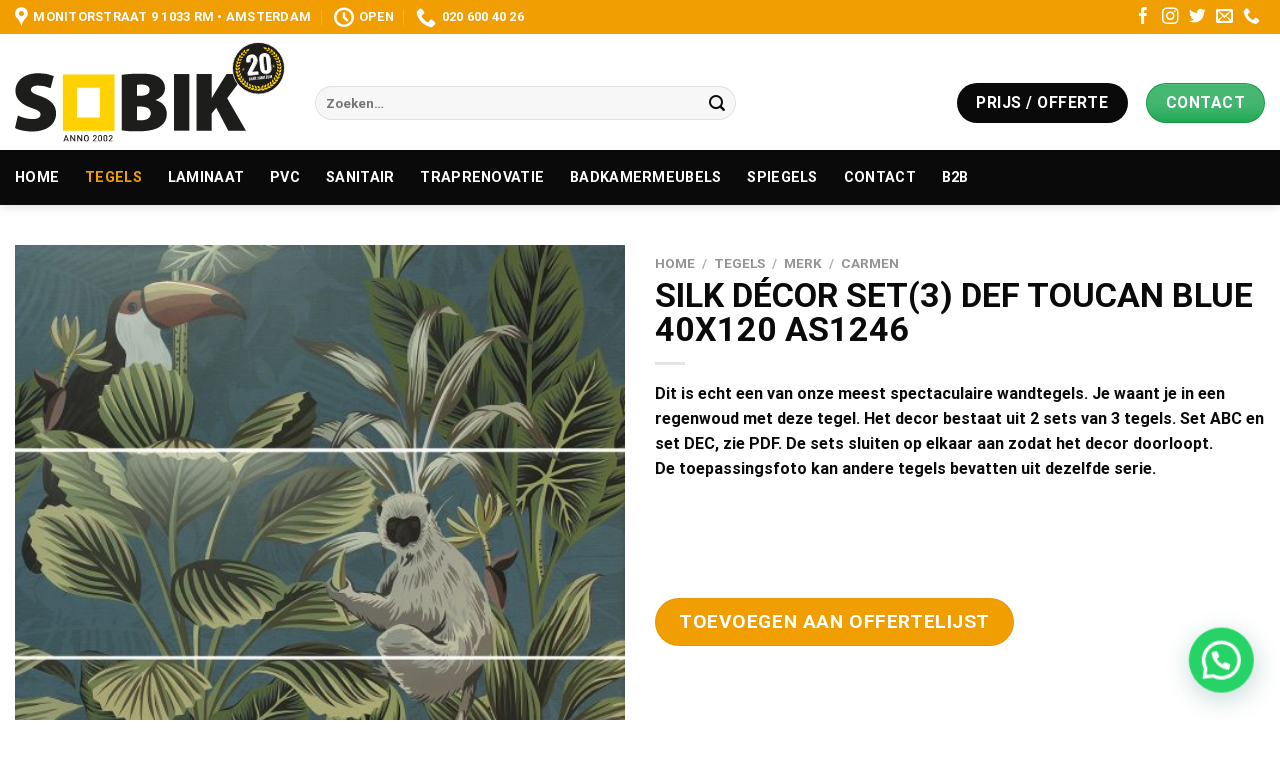

--- FILE ---
content_type: text/html; charset=UTF-8
request_url: https://www.sobik.nl/silk-decor-set3-def-toucan-blue-40x120-as1246/
body_size: 24640
content:
<!DOCTYPE html>
<html dir="ltr" lang="nl-NL" prefix="og: https://ogp.me/ns#" class="loading-site no-js">
<head>
	<meta charset="UTF-8" />
	<link rel="profile" href="http://gmpg.org/xfn/11" />
	<link rel="pingback" href="https://www.sobik.nl/xmlrpc.php" />

	<script>(function(html){html.className = html.className.replace(/\bno-js\b/,'js')})(document.documentElement);</script>
<title>SILK DÉCOR SET(3) DEF TOUCAN BLUE 40X120 AS1246 - SOBIK</title>

		<!-- All in One SEO 4.9.3 - aioseo.com -->
	<meta name="description" content="Dit is echt een van onze meest spectaculaire wandtegels. Je waant je in een regenwoud met deze tegel. Het decor bestaat uit 2 sets van 3 tegels. Set ABC en set DEC, zie PDF. De sets sluiten op elkaar aan zodat het decor doorloopt. De toepassingsfoto kan andere tegels bevatten uit dezelfde serie." />
	<meta name="robots" content="max-image-preview:large" />
	<link rel="canonical" href="https://www.sobik.nl/silk-decor-set3-def-toucan-blue-40x120-as1246/" />
	<meta name="generator" content="All in One SEO (AIOSEO) 4.9.3" />
		<meta property="og:locale" content="nl_NL" />
		<meta property="og:site_name" content="SOBIK - Vloerenwinkel en Tegelwinkel in Amsterdam" />
		<meta property="og:type" content="article" />
		<meta property="og:title" content="SILK DÉCOR SET(3) DEF TOUCAN BLUE 40X120 AS1246 - SOBIK" />
		<meta property="og:description" content="Dit is echt een van onze meest spectaculaire wandtegels. Je waant je in een regenwoud met deze tegel. Het decor bestaat uit 2 sets van 3 tegels. Set ABC en set DEC, zie PDF. De sets sluiten op elkaar aan zodat het decor doorloopt. De toepassingsfoto kan andere tegels bevatten uit dezelfde serie." />
		<meta property="og:url" content="https://www.sobik.nl/silk-decor-set3-def-toucan-blue-40x120-as1246/" />
		<meta property="article:published_time" content="2022-11-06T11:26:44+00:00" />
		<meta property="article:modified_time" content="2022-11-06T11:28:43+00:00" />
		<meta name="twitter:card" content="summary" />
		<meta name="twitter:title" content="SILK DÉCOR SET(3) DEF TOUCAN BLUE 40X120 AS1246 - SOBIK" />
		<meta name="twitter:description" content="Dit is echt een van onze meest spectaculaire wandtegels. Je waant je in een regenwoud met deze tegel. Het decor bestaat uit 2 sets van 3 tegels. Set ABC en set DEC, zie PDF. De sets sluiten op elkaar aan zodat het decor doorloopt. De toepassingsfoto kan andere tegels bevatten uit dezelfde serie." />
		<script type="application/ld+json" class="aioseo-schema">
			{"@context":"https:\/\/schema.org","@graph":[{"@type":"BreadcrumbList","@id":"https:\/\/www.sobik.nl\/silk-decor-set3-def-toucan-blue-40x120-as1246\/#breadcrumblist","itemListElement":[{"@type":"ListItem","@id":"https:\/\/www.sobik.nl#listItem","position":1,"name":"Home","item":"https:\/\/www.sobik.nl","nextItem":{"@type":"ListItem","@id":"https:\/\/www.sobik.nl\/winkel\/#listItem","name":"Winkel"}},{"@type":"ListItem","@id":"https:\/\/www.sobik.nl\/winkel\/#listItem","position":2,"name":"Winkel","item":"https:\/\/www.sobik.nl\/winkel\/","nextItem":{"@type":"ListItem","@id":"https:\/\/www.sobik.nl\/tegels\/#listItem","name":"Tegels"},"previousItem":{"@type":"ListItem","@id":"https:\/\/www.sobik.nl#listItem","name":"Home"}},{"@type":"ListItem","@id":"https:\/\/www.sobik.nl\/tegels\/#listItem","position":3,"name":"Tegels","item":"https:\/\/www.sobik.nl\/tegels\/","nextItem":{"@type":"ListItem","@id":"https:\/\/www.sobik.nl\/merk\/#listItem","name":"Merk"},"previousItem":{"@type":"ListItem","@id":"https:\/\/www.sobik.nl\/winkel\/#listItem","name":"Winkel"}},{"@type":"ListItem","@id":"https:\/\/www.sobik.nl\/merk\/#listItem","position":4,"name":"Merk","item":"https:\/\/www.sobik.nl\/merk\/","nextItem":{"@type":"ListItem","@id":"https:\/\/www.sobik.nl\/carmen\/#listItem","name":"Carmen"},"previousItem":{"@type":"ListItem","@id":"https:\/\/www.sobik.nl\/tegels\/#listItem","name":"Tegels"}},{"@type":"ListItem","@id":"https:\/\/www.sobik.nl\/carmen\/#listItem","position":5,"name":"Carmen","item":"https:\/\/www.sobik.nl\/carmen\/","nextItem":{"@type":"ListItem","@id":"https:\/\/www.sobik.nl\/silk-decor-set3-def-toucan-blue-40x120-as1246\/#listItem","name":"SILK D\u00c9COR SET(3) DEF TOUCAN BLUE 40X120 AS1246"},"previousItem":{"@type":"ListItem","@id":"https:\/\/www.sobik.nl\/merk\/#listItem","name":"Merk"}},{"@type":"ListItem","@id":"https:\/\/www.sobik.nl\/silk-decor-set3-def-toucan-blue-40x120-as1246\/#listItem","position":6,"name":"SILK D\u00c9COR SET(3) DEF TOUCAN BLUE 40X120 AS1246","previousItem":{"@type":"ListItem","@id":"https:\/\/www.sobik.nl\/carmen\/#listItem","name":"Carmen"}}]},{"@type":"ItemPage","@id":"https:\/\/www.sobik.nl\/silk-decor-set3-def-toucan-blue-40x120-as1246\/#itempage","url":"https:\/\/www.sobik.nl\/silk-decor-set3-def-toucan-blue-40x120-as1246\/","name":"SILK D\u00c9COR SET(3) DEF TOUCAN BLUE 40X120 AS1246 - SOBIK","description":"Dit is echt een van onze meest spectaculaire wandtegels. Je waant je in een regenwoud met deze tegel. Het decor bestaat uit 2 sets van 3 tegels. Set ABC en set DEC, zie PDF. De sets sluiten op elkaar aan zodat het decor doorloopt. De toepassingsfoto kan andere tegels bevatten uit dezelfde serie.","inLanguage":"nl-NL","isPartOf":{"@id":"https:\/\/www.sobik.nl\/#website"},"breadcrumb":{"@id":"https:\/\/www.sobik.nl\/silk-decor-set3-def-toucan-blue-40x120-as1246\/#breadcrumblist"},"image":{"@type":"ImageObject","url":"https:\/\/www.sobik.nl\/wp-content\/uploads\/2022\/11\/silk-decor-set-3-def-toucan-blue-40x120-as1246.jpg","@id":"https:\/\/www.sobik.nl\/silk-decor-set3-def-toucan-blue-40x120-as1246\/#mainImage","width":1085,"height":1100},"primaryImageOfPage":{"@id":"https:\/\/www.sobik.nl\/silk-decor-set3-def-toucan-blue-40x120-as1246\/#mainImage"},"datePublished":"2022-11-06T13:26:44+02:00","dateModified":"2022-11-06T13:28:43+02:00"},{"@type":"Organization","@id":"https:\/\/www.sobik.nl\/#organization","name":"Sobik - Tegel en laminaat groothandel in Amsterdam","description":"Vloerenwinkel en Tegelwinkel in Amsterdam","url":"https:\/\/www.sobik.nl\/","telephone":"+31206004026"},{"@type":"WebSite","@id":"https:\/\/www.sobik.nl\/#website","url":"https:\/\/www.sobik.nl\/","name":"SOBIK","description":"Vloerenwinkel en Tegelwinkel in Amsterdam","inLanguage":"nl-NL","publisher":{"@id":"https:\/\/www.sobik.nl\/#organization"}}]}
		</script>
		<!-- All in One SEO -->

<meta name="viewport" content="width=device-width, initial-scale=1" /><link rel='dns-prefetch' href='//www.googletagmanager.com' />
<link rel='prefetch' href='https://usercontent.one/wp/www.sobik.nl/wp-content/themes/flatsome/assets/js/flatsome.js?media=1735296316?ver=be4456ec53c49e21f6f3' />
<link rel='prefetch' href='https://usercontent.one/wp/www.sobik.nl/wp-content/themes/flatsome/assets/js/chunk.slider.js?ver=3.18.2&media=1735296316' />
<link rel='prefetch' href='https://usercontent.one/wp/www.sobik.nl/wp-content/themes/flatsome/assets/js/chunk.popups.js?ver=3.18.2&media=1735296316' />
<link rel='prefetch' href='https://usercontent.one/wp/www.sobik.nl/wp-content/themes/flatsome/assets/js/chunk.tooltips.js?ver=3.18.2&media=1735296316' />
<link rel='prefetch' href='https://usercontent.one/wp/www.sobik.nl/wp-content/themes/flatsome/assets/js/woocommerce.js?media=1735296316?ver=8e1d1e4735a78026b37a' />
<link rel="alternate" type="application/rss+xml" title="SOBIK &raquo; feed" href="https://www.sobik.nl/feed/" />
<link rel="alternate" type="application/rss+xml" title="SOBIK &raquo; reacties feed" href="https://www.sobik.nl/comments/feed/" />
<link rel="alternate" title="oEmbed (JSON)" type="application/json+oembed" href="https://www.sobik.nl/wp-json/oembed/1.0/embed?url=https%3A%2F%2Fwww.sobik.nl%2Fsilk-decor-set3-def-toucan-blue-40x120-as1246%2F" />
<link rel="alternate" title="oEmbed (XML)" type="text/xml+oembed" href="https://www.sobik.nl/wp-json/oembed/1.0/embed?url=https%3A%2F%2Fwww.sobik.nl%2Fsilk-decor-set3-def-toucan-blue-40x120-as1246%2F&#038;format=xml" />
<style id='wp-img-auto-sizes-contain-inline-css' type='text/css'>
img:is([sizes=auto i],[sizes^="auto," i]){contain-intrinsic-size:3000px 1500px}
/*# sourceURL=wp-img-auto-sizes-contain-inline-css */
</style>
<link rel='stylesheet' id='fontawesome-css' href='https://usercontent.one/wp/www.sobik.nl/wp-content/plugins/bne-navbar/assets/fontawesome/css/all.min.css?ver=6.4.2&media=1735296316' type='text/css' media='all' />
<link rel='stylesheet' id='bne_navbar-css' href='https://usercontent.one/wp/www.sobik.nl/wp-content/plugins/bne-navbar/assets/css/bne-navbar.css?ver=1.3.8&media=1735296316' type='text/css' media='all' />
<link rel='stylesheet' id='topbar-css' href='https://usercontent.one/wp/www.sobik.nl/wp-content/plugins/top-bar/inc/../css/topbar_style.css?ver=6.9&media=1735296316' type='text/css' media='all' />
<link rel='stylesheet' id='photoswipe-css' href='https://usercontent.one/wp/www.sobik.nl/wp-content/plugins/woocommerce/assets/css/photoswipe/photoswipe.min.css?ver=10.4.3&media=1735296316' type='text/css' media='all' />
<link rel='stylesheet' id='photoswipe-default-skin-css' href='https://usercontent.one/wp/www.sobik.nl/wp-content/plugins/woocommerce/assets/css/photoswipe/default-skin/default-skin.min.css?ver=10.4.3&media=1735296316' type='text/css' media='all' />
<style id='woocommerce-inline-inline-css' type='text/css'>
.woocommerce form .form-row .required { visibility: visible; }
/*# sourceURL=woocommerce-inline-inline-css */
</style>
<link rel='stylesheet' id='yith_ywraq_frontend-css' href='https://usercontent.one/wp/www.sobik.nl/wp-content/plugins/yith-woocommerce-request-a-quote/assets/css/frontend.css?ver=2.46.1&media=1735296316' type='text/css' media='all' />
<style id='yith_ywraq_frontend-inline-css' type='text/css'>
.woocommerce .add-request-quote-button.button, .woocommerce .add-request-quote-button-addons.button, .yith-wceop-ywraq-button-wrapper .add-request-quote-button.button, .yith-wceop-ywraq-button-wrapper .add-request-quote-button-addons.button{
    background-color: rgb(241,158,3)!important;
    color: #ffffff!important;
}
.woocommerce .add-request-quote-button.button:hover,  .woocommerce .add-request-quote-button-addons.button:hover,.yith-wceop-ywraq-button-wrapper .add-request-quote-button.button:hover,  .yith-wceop-ywraq-button-wrapper .add-request-quote-button-addons.button:hover{
    background-color: rgb(0,0,0)!important;
    color: #ffffff!important;
}

.woocommerce.single-product button.single_add_to_cart_button.button {margin-right: 5px;}
	.woocommerce.single-product .product .yith-ywraq-add-to-quote {display: inline-block; vertical-align: middle;margin-top: 5px;}
	
.cart button.single_add_to_cart_button{
	                 display:none!important;
	                }
/*# sourceURL=yith_ywraq_frontend-inline-css */
</style>
<link rel='stylesheet' id='flatsome-main-css' href='https://usercontent.one/wp/www.sobik.nl/wp-content/themes/flatsome/assets/css/flatsome.css?ver=3.18.2&media=1735296316' type='text/css' media='all' />
<style id='flatsome-main-inline-css' type='text/css'>
@font-face {
				font-family: "fl-icons";
				font-display: block;
				src: url(https://usercontent.one/wp/www.sobik.nl/wp-content/themes/flatsome/assets/css/icons/fl-icons.eot?v=3.18.2&media=1735296316);
				src:
					url(https://usercontent.one/wp/www.sobik.nl/wp-content/themes/flatsome/assets/css/icons/fl-icons.eot?media=1735296316#iefix?v=3.18.2) format("embedded-opentype"),
					url(https://usercontent.one/wp/www.sobik.nl/wp-content/themes/flatsome/assets/css/icons/fl-icons.woff2?v=3.18.2&media=1735296316) format("woff2"),
					url(https://usercontent.one/wp/www.sobik.nl/wp-content/themes/flatsome/assets/css/icons/fl-icons.ttf?v=3.18.2&media=1735296316) format("truetype"),
					url(https://usercontent.one/wp/www.sobik.nl/wp-content/themes/flatsome/assets/css/icons/fl-icons.woff?v=3.18.2&media=1735296316) format("woff"),
					url(https://usercontent.one/wp/www.sobik.nl/wp-content/themes/flatsome/assets/css/icons/fl-icons.svg?v=3.18.2&media=1735296316#fl-icons) format("svg");
			}
/*# sourceURL=flatsome-main-inline-css */
</style>
<link rel='stylesheet' id='flatsome-shop-css' href='https://usercontent.one/wp/www.sobik.nl/wp-content/themes/flatsome/assets/css/flatsome-shop.css?ver=3.18.2&media=1735296316' type='text/css' media='all' />
<script type="text/javascript" src="https://www.sobik.nl/wp-includes/js/jquery/jquery.min.js?ver=3.7.1" id="jquery-core-js"></script>
<script type="text/javascript" id="topbar_frontjs-js-extra">
/* <![CDATA[ */
var tpbr_settings = {"fixed":"fixed","user_who":"notloggedin","guests_or_users":"all","message":"Van 25-12-2024 t/m 08-01-2025 zijn wij gesloten. Per e-mail zijn wel bereikbaar op info@sobik.nl","status":"inactive","yn_button":"nobutton","color":"#000000","button_text":"","button_url":"","button_behavior":"samewindow","is_admin_bar":"no","detect_sticky":"1"};
//# sourceURL=topbar_frontjs-js-extra
/* ]]> */
</script>
<script type="text/javascript" src="https://usercontent.one/wp/www.sobik.nl/wp-content/plugins/top-bar/inc/../js/tpbr_front.min.js?ver=6.9&media=1735296316" id="topbar_frontjs-js"></script>
<script type="text/javascript" src="https://usercontent.one/wp/www.sobik.nl/wp-content/plugins/woocommerce/assets/js/jquery-blockui/jquery.blockUI.min.js?ver=2.7.0-wc.10.4.3&media=1735296316" id="wc-jquery-blockui-js" data-wp-strategy="defer"></script>
<script type="text/javascript" id="wc-add-to-cart-js-extra">
/* <![CDATA[ */
var wc_add_to_cart_params = {"ajax_url":"/wp-admin/admin-ajax.php","wc_ajax_url":"/?wc-ajax=%%endpoint%%","i18n_view_cart":"Bekijk winkelwagen","cart_url":"https://www.sobik.nl/winkelwagen/","is_cart":"","cart_redirect_after_add":"no"};
//# sourceURL=wc-add-to-cart-js-extra
/* ]]> */
</script>
<script type="text/javascript" src="https://usercontent.one/wp/www.sobik.nl/wp-content/plugins/woocommerce/assets/js/frontend/add-to-cart.min.js?ver=10.4.3&media=1735296316" id="wc-add-to-cart-js" defer="defer" data-wp-strategy="defer"></script>
<script type="text/javascript" src="https://usercontent.one/wp/www.sobik.nl/wp-content/plugins/woocommerce/assets/js/photoswipe/photoswipe.min.js?ver=4.1.1-wc.10.4.3&media=1735296316" id="wc-photoswipe-js" defer="defer" data-wp-strategy="defer"></script>
<script type="text/javascript" src="https://usercontent.one/wp/www.sobik.nl/wp-content/plugins/woocommerce/assets/js/photoswipe/photoswipe-ui-default.min.js?ver=4.1.1-wc.10.4.3&media=1735296316" id="wc-photoswipe-ui-default-js" defer="defer" data-wp-strategy="defer"></script>
<script type="text/javascript" id="wc-single-product-js-extra">
/* <![CDATA[ */
var wc_single_product_params = {"i18n_required_rating_text":"Selecteer een waardering","i18n_rating_options":["1 van de 5 sterren","2 van de 5 sterren","3 van de 5 sterren","4 van de 5 sterren","5 van de 5 sterren"],"i18n_product_gallery_trigger_text":"Afbeeldinggalerij in volledig scherm bekijken","review_rating_required":"yes","flexslider":{"rtl":false,"animation":"slide","smoothHeight":true,"directionNav":false,"controlNav":"thumbnails","slideshow":false,"animationSpeed":500,"animationLoop":false,"allowOneSlide":false},"zoom_enabled":"","zoom_options":[],"photoswipe_enabled":"1","photoswipe_options":{"shareEl":false,"closeOnScroll":false,"history":false,"hideAnimationDuration":0,"showAnimationDuration":0},"flexslider_enabled":""};
//# sourceURL=wc-single-product-js-extra
/* ]]> */
</script>
<script type="text/javascript" src="https://usercontent.one/wp/www.sobik.nl/wp-content/plugins/woocommerce/assets/js/frontend/single-product.min.js?ver=10.4.3&media=1735296316" id="wc-single-product-js" defer="defer" data-wp-strategy="defer"></script>
<script type="text/javascript" src="https://usercontent.one/wp/www.sobik.nl/wp-content/plugins/woocommerce/assets/js/js-cookie/js.cookie.min.js?ver=2.1.4-wc.10.4.3&media=1735296316" id="wc-js-cookie-js" data-wp-strategy="defer"></script>
<link rel="https://api.w.org/" href="https://www.sobik.nl/wp-json/" /><link rel="alternate" title="JSON" type="application/json" href="https://www.sobik.nl/wp-json/wp/v2/product/3702" /><link rel="EditURI" type="application/rsd+xml" title="RSD" href="https://www.sobik.nl/xmlrpc.php?rsd" />
<meta name="generator" content="WordPress 6.9" />
<meta name="generator" content="WooCommerce 10.4.3" />
<link rel='shortlink' href='https://www.sobik.nl/?p=3702' />
<meta name="generator" content="Site Kit by Google 1.170.0" /><style>[class*=" icon-oc-"],[class^=icon-oc-]{speak:none;font-style:normal;font-weight:400;font-variant:normal;text-transform:none;line-height:1;-webkit-font-smoothing:antialiased;-moz-osx-font-smoothing:grayscale}.icon-oc-one-com-white-32px-fill:before{content:"901"}.icon-oc-one-com:before{content:"900"}#one-com-icon,.toplevel_page_onecom-wp .wp-menu-image{speak:none;display:flex;align-items:center;justify-content:center;text-transform:none;line-height:1;-webkit-font-smoothing:antialiased;-moz-osx-font-smoothing:grayscale}.onecom-wp-admin-bar-item>a,.toplevel_page_onecom-wp>.wp-menu-name{font-size:16px;font-weight:400;line-height:1}.toplevel_page_onecom-wp>.wp-menu-name img{width:69px;height:9px;}.wp-submenu-wrap.wp-submenu>.wp-submenu-head>img{width:88px;height:auto}.onecom-wp-admin-bar-item>a img{height:7px!important}.onecom-wp-admin-bar-item>a img,.toplevel_page_onecom-wp>.wp-menu-name img{opacity:.8}.onecom-wp-admin-bar-item.hover>a img,.toplevel_page_onecom-wp.wp-has-current-submenu>.wp-menu-name img,li.opensub>a.toplevel_page_onecom-wp>.wp-menu-name img{opacity:1}#one-com-icon:before,.onecom-wp-admin-bar-item>a:before,.toplevel_page_onecom-wp>.wp-menu-image:before{content:'';position:static!important;background-color:rgba(240,245,250,.4);border-radius:102px;width:18px;height:18px;padding:0!important}.onecom-wp-admin-bar-item>a:before{width:14px;height:14px}.onecom-wp-admin-bar-item.hover>a:before,.toplevel_page_onecom-wp.opensub>a>.wp-menu-image:before,.toplevel_page_onecom-wp.wp-has-current-submenu>.wp-menu-image:before{background-color:#76b82a}.onecom-wp-admin-bar-item>a{display:inline-flex!important;align-items:center;justify-content:center}#one-com-logo-wrapper{font-size:4em}#one-com-icon{vertical-align:middle}.imagify-welcome{display:none !important;}</style><style>.bg{opacity: 0; transition: opacity 1s; -webkit-transition: opacity 1s;} .bg-loaded{opacity: 1;}</style><!-- Facebook Pixel Code -->
<script>
  !function(f,b,e,v,n,t,s)
  {if(f.fbq)return;n=f.fbq=function(){n.callMethod?
  n.callMethod.apply(n,arguments):n.queue.push(arguments)};
  if(!f._fbq)f._fbq=n;n.push=n;n.loaded=!0;n.version='2.0';
  n.queue=[];t=b.createElement(e);t.async=!0;
  t.src=v;s=b.getElementsByTagName(e)[0];
  s.parentNode.insertBefore(t,s)}(window, document,'script',
  'https://connect.facebook.net/en_US/fbevents.js');
  fbq('init', '3032928946985541');
  fbq('track', 'PageView');
</script>
<noscript><img height="1" width="1" style="display:none"
  src="https://www.facebook.com/tr?id=3032928946985541&ev=PageView&noscript=1"
/></noscript>
<!-- End Facebook Pixel Code -->

<meta name="facebook-domain-verification" content="rkuoct03mnhi2nguimjf6kg3o33nhg" />

<!-- Global site tag (gtag.js) - Google Ads: 380461508 -->
<script async src="https://www.googletagmanager.com/gtag/js?id=AW-380461508"></script>
<script>
  window.dataLayer = window.dataLayer || [];
  function gtag(){dataLayer.push(arguments);}
  gtag('js', new Date());

  gtag('config', 'AW-380461508');
</script>


<!-- Facebook Pixel Code -->
<script>
!function(f,b,e,v,n,t,s)
{if(f.fbq)return;n=f.fbq=function(){n.callMethod?
n.callMethod.apply(n,arguments):n.queue.push(arguments)};
if(!f._fbq)f._fbq=n;n.push=n;n.loaded=!0;n.version='2.0';
n.queue=[];t=b.createElement(e);t.async=!0;
t.src=v;s=b.getElementsByTagName(e)[0];
s.parentNode.insertBefore(t,s)}(window, document,'script',
'https://connect.facebook.net/en_US/fbevents.js');
fbq('init', '619657826056686');
fbq('track', 'PageView');
</script>
<noscript><img height="1" width="1" style="display:none"
src="https://www.facebook.com/tr?id=619657826056686&ev=PageView&noscript=1"
/></noscript>
<!-- End Facebook Pixel Code -->

<!-- Google tag (gtag.js) -->
<script async src="https://www.googletagmanager.com/gtag/js?id=G-5WPHWSWPDE">
</script>
<script>
  window.dataLayer = window.dataLayer || [];
  function gtag(){dataLayer.push(arguments);}
  gtag('js', new Date());

  gtag('config', 'G-5WPHWSWPDE');
</script>	<noscript><style>.woocommerce-product-gallery{ opacity: 1 !important; }</style></noscript>
	<link rel="icon" href="https://usercontent.one/wp/www.sobik.nl/wp-content/uploads/2022/07/sobik-tegelenlaminaat.svg?media=1735296316" sizes="32x32" />
<link rel="icon" href="https://usercontent.one/wp/www.sobik.nl/wp-content/uploads/2022/07/sobik-tegelenlaminaat.svg?media=1735296316" sizes="192x192" />
<link rel="apple-touch-icon" href="https://usercontent.one/wp/www.sobik.nl/wp-content/uploads/2022/07/sobik-tegelenlaminaat.svg?media=1735296316" />
<meta name="msapplication-TileImage" content="https://usercontent.one/wp/www.sobik.nl/wp-content/uploads/2022/07/sobik-tegelenlaminaat.svg?media=1735296316" />
<style id="custom-css" type="text/css">:root {--primary-color: #0a0a0a;--fs-color-primary: #0a0a0a;--fs-color-secondary: #f19e03;--fs-color-success: #17a54d;--fs-color-alert: #828282;--fs-experimental-link-color: #0a0a0a;--fs-experimental-link-color-hover: #4e9c37;}.tooltipster-base {--tooltip-color: #fff;--tooltip-bg-color: #000;}.off-canvas-right .mfp-content, .off-canvas-left .mfp-content {--drawer-width: 300px;}.off-canvas .mfp-content.off-canvas-cart {--drawer-width: 360px;}.container-width, .full-width .ubermenu-nav, .container, .row{max-width: 1320px}.row.row-collapse{max-width: 1290px}.row.row-small{max-width: 1312.5px}.row.row-large{max-width: 1350px}.header-main{height: 116px}#logo img{max-height: 116px}#logo{width:270px;}#logo img{padding:4px 0;}.header-bottom{min-height: 55px}.header-top{min-height: 30px}.transparent .header-main{height: 265px}.transparent #logo img{max-height: 265px}.has-transparent + .page-title:first-of-type,.has-transparent + #main > .page-title,.has-transparent + #main > div > .page-title,.has-transparent + #main .page-header-wrapper:first-of-type .page-title{padding-top: 345px;}.header.show-on-scroll,.stuck .header-main{height:70px!important}.stuck #logo img{max-height: 70px!important}.search-form{ width: 66%;}.header-bg-color {background-color: #ffffff}.header-bottom {background-color: #0a0a0a}.top-bar-nav > li > a{line-height: 16px }.header-main .nav > li > a{line-height: 16px }.header-wrapper:not(.stuck) .header-main .header-nav{margin-top: 22px }.header-bottom-nav > li > a{line-height: 12px }@media (max-width: 549px) {.header-main{height: 96px}#logo img{max-height: 96px}}.main-menu-overlay{background-color: #0a0000}.nav-dropdown{border-radius:3px}.nav-dropdown{font-size:100%}.header-top{background-color:#f19e03!important;}body{color: #0a0a0a}h1,h2,h3,h4,h5,h6,.heading-font{color: #0a0a0a;}body{font-size: 100%;}@media screen and (max-width: 549px){body{font-size: 100%;}}body{font-family: Roboto, sans-serif;}body {font-weight: 400;font-style: normal;}.nav > li > a {font-family: Roboto, sans-serif;}.mobile-sidebar-levels-2 .nav > li > ul > li > a {font-family: Roboto, sans-serif;}.nav > li > a,.mobile-sidebar-levels-2 .nav > li > ul > li > a {font-weight: 700;font-style: normal;}h1,h2,h3,h4,h5,h6,.heading-font, .off-canvas-center .nav-sidebar.nav-vertical > li > a{font-family: Roboto, sans-serif;}h1,h2,h3,h4,h5,h6,.heading-font,.banner h1,.banner h2 {font-weight: 700;font-style: normal;}.alt-font{font-family: "Playfair Display", sans-serif;}.alt-font {font-weight: 400!important;font-style: normal!important;}.header:not(.transparent) .header-nav-main.nav > li > a {color: #0a0a0a;}.header:not(.transparent) .header-nav-main.nav > li > a:hover,.header:not(.transparent) .header-nav-main.nav > li.active > a,.header:not(.transparent) .header-nav-main.nav > li.current > a,.header:not(.transparent) .header-nav-main.nav > li > a.active,.header:not(.transparent) .header-nav-main.nav > li > a.current{color: #f19e03;}.header-nav-main.nav-line-bottom > li > a:before,.header-nav-main.nav-line-grow > li > a:before,.header-nav-main.nav-line > li > a:before,.header-nav-main.nav-box > li > a:hover,.header-nav-main.nav-box > li.active > a,.header-nav-main.nav-pills > li > a:hover,.header-nav-main.nav-pills > li.active > a{color:#FFF!important;background-color: #f19e03;}.header:not(.transparent) .header-bottom-nav.nav > li > a{color: #ffffff;}.header:not(.transparent) .header-bottom-nav.nav > li > a:hover,.header:not(.transparent) .header-bottom-nav.nav > li.active > a,.header:not(.transparent) .header-bottom-nav.nav > li.current > a,.header:not(.transparent) .header-bottom-nav.nav > li > a.active,.header:not(.transparent) .header-bottom-nav.nav > li > a.current{color: #f19e03;}.header-bottom-nav.nav-line-bottom > li > a:before,.header-bottom-nav.nav-line-grow > li > a:before,.header-bottom-nav.nav-line > li > a:before,.header-bottom-nav.nav-box > li > a:hover,.header-bottom-nav.nav-box > li.active > a,.header-bottom-nav.nav-pills > li > a:hover,.header-bottom-nav.nav-pills > li.active > a{color:#FFF!important;background-color: #f19e03;}input[type='submit'], input[type="button"], button:not(.icon), .button:not(.icon){border-radius: 99px!important}@media screen and (min-width: 550px){.products .box-vertical .box-image{min-width: 247px!important;width: 247px!important;}}.footer-2{background-color: #062873}.absolute-footer, html{background-color: rgba(255,255,255,0.26)}.nav-vertical-fly-out > li + li {border-top-width: 1px; border-top-style: solid;}.label-new.menu-item > a:after{content:"Nieuw";}.label-hot.menu-item > a:after{content:"Hot";}.label-sale.menu-item > a:after{content:"Aanbieding";}.label-popular.menu-item > a:after{content:"Populair";}</style>		<style type="text/css" id="wp-custom-css">
			h1 {
font-size: 34px;
line-height: 1em;
margin-bottom: 1px;
}






.off-canvas-right .mfp-content, .off-canvas-left .mfp-content {
width: 90%;
}

.off-canvas .nav-vertical>li>a {
    padding-top: 5px;
    padding-bottom: 10px;
}



.nav-dark .is-outline, .dark .nav>li>a, .dark .nav>li.html, .dark .nav-vertical li li.menu-item-has-children>a, .dark .nav-vertical>li>ul li a, .nav-dropdown.dark>li>a, .nav-dropdown.dark .nav-column>li>a, .nav-dark .nav>li>a, .nav-dark .nav>li>button {
    color: white;
}

.dark .nav-sidebar.nav-vertical>li+li {
    border-color: # ;
}

.off-canvas .sidebar-menu {
    padding: 0px 0;
    font-size: 20px;
	}




.off-canvas-right.dark .mfp-content, .off-canvas-left.dark .mfp-content {
    background-color:#;
}

@media screen and (max-width: 549px){
.row-slider .flickity-prev-next-button {
	width: 35px !important;}
}

.page-wrapper  .comments-area{
display:none;
}


.portfolio-summary ,entry-summary {display:none;}

.nav-dark .social-icons, .dark .social-icons {
    color: #FFF;
	font-size: 1.4em;}

.nav>li>a>i.icon-menu {
	font-size: 3em;}


.caldera-grid{

	
}

.caldera-grid .btn-default{
	font-size:18px;
	color:white;
	border-radius:99px;
	width:100%
}

.caldera-grid .btn-default:hover{background: linear-gradient(to right, #00b900 0%, #00b900 100%);
color:white;
box-shadow: 0 1px 1px 0 rgba(0,0,0,0.3), 0 1px 10px 0 rgba(0,0,0,0.2);
}

.caldera-grid .form-control{
    height: 40px;
    background-color: #ffff;
    border-radius:5px;}


.mobilebutton {height:40px; font-size:1.4em;}

.caldera-grid label{
font-size: 11px;
    text-transform: uppercase;
    font-weight: 700;
    margin-bottom: 6px;
    letter-spacing: 1.4px;
}
.caldera-grid .form-control {
    width: 100% !important;
    height: 45px !important;
    padding: 10px 15px !important;
    border-radius: 5px !important;
font-size:16px;}

.caldera-grid .alert-success{
	background-color: #fff;
    color: #000;
    text-align: center;
    font-size: 18px;
}
.caldera-grid .alert{
	border-radius:10px;
}


.flickity-prev-next-button{
	width:50px;
}
.slider-show-nav .flickity-prev-next-button{
	opacity:1;
}

.flickity-page-dots{
	bottom:1%;
}

#bne-navbar .bne-navbar-title {
    display: block;
    font-size: 12px;
	font-weight: 500;}

#bne-navbar .bne-navbar-image{
	max-height:40px;
}

.helpblok{
	border-radius:10px;
box-shadow: -16px 16px 32px rgba(26,28,51,.08)
}
.page-template-blank-php h1 {
	margin-top: 25px;
}
		</style>
		<style id="kirki-inline-styles">/* cyrillic-ext */
@font-face {
  font-family: 'Roboto';
  font-style: normal;
  font-weight: 400;
  font-stretch: normal;
  font-display: swap;
  src: url(https://www.sobik.nl/wp-content/fonts/roboto/font) format('woff');
  unicode-range: U+0460-052F, U+1C80-1C8A, U+20B4, U+2DE0-2DFF, U+A640-A69F, U+FE2E-FE2F;
}
/* cyrillic */
@font-face {
  font-family: 'Roboto';
  font-style: normal;
  font-weight: 400;
  font-stretch: normal;
  font-display: swap;
  src: url(https://www.sobik.nl/wp-content/fonts/roboto/font) format('woff');
  unicode-range: U+0301, U+0400-045F, U+0490-0491, U+04B0-04B1, U+2116;
}
/* greek-ext */
@font-face {
  font-family: 'Roboto';
  font-style: normal;
  font-weight: 400;
  font-stretch: normal;
  font-display: swap;
  src: url(https://www.sobik.nl/wp-content/fonts/roboto/font) format('woff');
  unicode-range: U+1F00-1FFF;
}
/* greek */
@font-face {
  font-family: 'Roboto';
  font-style: normal;
  font-weight: 400;
  font-stretch: normal;
  font-display: swap;
  src: url(https://www.sobik.nl/wp-content/fonts/roboto/font) format('woff');
  unicode-range: U+0370-0377, U+037A-037F, U+0384-038A, U+038C, U+038E-03A1, U+03A3-03FF;
}
/* math */
@font-face {
  font-family: 'Roboto';
  font-style: normal;
  font-weight: 400;
  font-stretch: normal;
  font-display: swap;
  src: url(https://www.sobik.nl/wp-content/fonts/roboto/font) format('woff');
  unicode-range: U+0302-0303, U+0305, U+0307-0308, U+0310, U+0312, U+0315, U+031A, U+0326-0327, U+032C, U+032F-0330, U+0332-0333, U+0338, U+033A, U+0346, U+034D, U+0391-03A1, U+03A3-03A9, U+03B1-03C9, U+03D1, U+03D5-03D6, U+03F0-03F1, U+03F4-03F5, U+2016-2017, U+2034-2038, U+203C, U+2040, U+2043, U+2047, U+2050, U+2057, U+205F, U+2070-2071, U+2074-208E, U+2090-209C, U+20D0-20DC, U+20E1, U+20E5-20EF, U+2100-2112, U+2114-2115, U+2117-2121, U+2123-214F, U+2190, U+2192, U+2194-21AE, U+21B0-21E5, U+21F1-21F2, U+21F4-2211, U+2213-2214, U+2216-22FF, U+2308-230B, U+2310, U+2319, U+231C-2321, U+2336-237A, U+237C, U+2395, U+239B-23B7, U+23D0, U+23DC-23E1, U+2474-2475, U+25AF, U+25B3, U+25B7, U+25BD, U+25C1, U+25CA, U+25CC, U+25FB, U+266D-266F, U+27C0-27FF, U+2900-2AFF, U+2B0E-2B11, U+2B30-2B4C, U+2BFE, U+3030, U+FF5B, U+FF5D, U+1D400-1D7FF, U+1EE00-1EEFF;
}
/* symbols */
@font-face {
  font-family: 'Roboto';
  font-style: normal;
  font-weight: 400;
  font-stretch: normal;
  font-display: swap;
  src: url(https://www.sobik.nl/wp-content/fonts/roboto/font) format('woff');
  unicode-range: U+0001-000C, U+000E-001F, U+007F-009F, U+20DD-20E0, U+20E2-20E4, U+2150-218F, U+2190, U+2192, U+2194-2199, U+21AF, U+21E6-21F0, U+21F3, U+2218-2219, U+2299, U+22C4-22C6, U+2300-243F, U+2440-244A, U+2460-24FF, U+25A0-27BF, U+2800-28FF, U+2921-2922, U+2981, U+29BF, U+29EB, U+2B00-2BFF, U+4DC0-4DFF, U+FFF9-FFFB, U+10140-1018E, U+10190-1019C, U+101A0, U+101D0-101FD, U+102E0-102FB, U+10E60-10E7E, U+1D2C0-1D2D3, U+1D2E0-1D37F, U+1F000-1F0FF, U+1F100-1F1AD, U+1F1E6-1F1FF, U+1F30D-1F30F, U+1F315, U+1F31C, U+1F31E, U+1F320-1F32C, U+1F336, U+1F378, U+1F37D, U+1F382, U+1F393-1F39F, U+1F3A7-1F3A8, U+1F3AC-1F3AF, U+1F3C2, U+1F3C4-1F3C6, U+1F3CA-1F3CE, U+1F3D4-1F3E0, U+1F3ED, U+1F3F1-1F3F3, U+1F3F5-1F3F7, U+1F408, U+1F415, U+1F41F, U+1F426, U+1F43F, U+1F441-1F442, U+1F444, U+1F446-1F449, U+1F44C-1F44E, U+1F453, U+1F46A, U+1F47D, U+1F4A3, U+1F4B0, U+1F4B3, U+1F4B9, U+1F4BB, U+1F4BF, U+1F4C8-1F4CB, U+1F4D6, U+1F4DA, U+1F4DF, U+1F4E3-1F4E6, U+1F4EA-1F4ED, U+1F4F7, U+1F4F9-1F4FB, U+1F4FD-1F4FE, U+1F503, U+1F507-1F50B, U+1F50D, U+1F512-1F513, U+1F53E-1F54A, U+1F54F-1F5FA, U+1F610, U+1F650-1F67F, U+1F687, U+1F68D, U+1F691, U+1F694, U+1F698, U+1F6AD, U+1F6B2, U+1F6B9-1F6BA, U+1F6BC, U+1F6C6-1F6CF, U+1F6D3-1F6D7, U+1F6E0-1F6EA, U+1F6F0-1F6F3, U+1F6F7-1F6FC, U+1F700-1F7FF, U+1F800-1F80B, U+1F810-1F847, U+1F850-1F859, U+1F860-1F887, U+1F890-1F8AD, U+1F8B0-1F8BB, U+1F8C0-1F8C1, U+1F900-1F90B, U+1F93B, U+1F946, U+1F984, U+1F996, U+1F9E9, U+1FA00-1FA6F, U+1FA70-1FA7C, U+1FA80-1FA89, U+1FA8F-1FAC6, U+1FACE-1FADC, U+1FADF-1FAE9, U+1FAF0-1FAF8, U+1FB00-1FBFF;
}
/* vietnamese */
@font-face {
  font-family: 'Roboto';
  font-style: normal;
  font-weight: 400;
  font-stretch: normal;
  font-display: swap;
  src: url(https://www.sobik.nl/wp-content/fonts/roboto/font) format('woff');
  unicode-range: U+0102-0103, U+0110-0111, U+0128-0129, U+0168-0169, U+01A0-01A1, U+01AF-01B0, U+0300-0301, U+0303-0304, U+0308-0309, U+0323, U+0329, U+1EA0-1EF9, U+20AB;
}
/* latin-ext */
@font-face {
  font-family: 'Roboto';
  font-style: normal;
  font-weight: 400;
  font-stretch: normal;
  font-display: swap;
  src: url(https://www.sobik.nl/wp-content/fonts/roboto/font) format('woff');
  unicode-range: U+0100-02BA, U+02BD-02C5, U+02C7-02CC, U+02CE-02D7, U+02DD-02FF, U+0304, U+0308, U+0329, U+1D00-1DBF, U+1E00-1E9F, U+1EF2-1EFF, U+2020, U+20A0-20AB, U+20AD-20C0, U+2113, U+2C60-2C7F, U+A720-A7FF;
}
/* latin */
@font-face {
  font-family: 'Roboto';
  font-style: normal;
  font-weight: 400;
  font-stretch: normal;
  font-display: swap;
  src: url(https://www.sobik.nl/wp-content/fonts/roboto/font) format('woff');
  unicode-range: U+0000-00FF, U+0131, U+0152-0153, U+02BB-02BC, U+02C6, U+02DA, U+02DC, U+0304, U+0308, U+0329, U+2000-206F, U+20AC, U+2122, U+2191, U+2193, U+2212, U+2215, U+FEFF, U+FFFD;
}
/* cyrillic-ext */
@font-face {
  font-family: 'Roboto';
  font-style: normal;
  font-weight: 700;
  font-stretch: normal;
  font-display: swap;
  src: url(https://www.sobik.nl/wp-content/fonts/roboto/font) format('woff');
  unicode-range: U+0460-052F, U+1C80-1C8A, U+20B4, U+2DE0-2DFF, U+A640-A69F, U+FE2E-FE2F;
}
/* cyrillic */
@font-face {
  font-family: 'Roboto';
  font-style: normal;
  font-weight: 700;
  font-stretch: normal;
  font-display: swap;
  src: url(https://www.sobik.nl/wp-content/fonts/roboto/font) format('woff');
  unicode-range: U+0301, U+0400-045F, U+0490-0491, U+04B0-04B1, U+2116;
}
/* greek-ext */
@font-face {
  font-family: 'Roboto';
  font-style: normal;
  font-weight: 700;
  font-stretch: normal;
  font-display: swap;
  src: url(https://www.sobik.nl/wp-content/fonts/roboto/font) format('woff');
  unicode-range: U+1F00-1FFF;
}
/* greek */
@font-face {
  font-family: 'Roboto';
  font-style: normal;
  font-weight: 700;
  font-stretch: normal;
  font-display: swap;
  src: url(https://www.sobik.nl/wp-content/fonts/roboto/font) format('woff');
  unicode-range: U+0370-0377, U+037A-037F, U+0384-038A, U+038C, U+038E-03A1, U+03A3-03FF;
}
/* math */
@font-face {
  font-family: 'Roboto';
  font-style: normal;
  font-weight: 700;
  font-stretch: normal;
  font-display: swap;
  src: url(https://www.sobik.nl/wp-content/fonts/roboto/font) format('woff');
  unicode-range: U+0302-0303, U+0305, U+0307-0308, U+0310, U+0312, U+0315, U+031A, U+0326-0327, U+032C, U+032F-0330, U+0332-0333, U+0338, U+033A, U+0346, U+034D, U+0391-03A1, U+03A3-03A9, U+03B1-03C9, U+03D1, U+03D5-03D6, U+03F0-03F1, U+03F4-03F5, U+2016-2017, U+2034-2038, U+203C, U+2040, U+2043, U+2047, U+2050, U+2057, U+205F, U+2070-2071, U+2074-208E, U+2090-209C, U+20D0-20DC, U+20E1, U+20E5-20EF, U+2100-2112, U+2114-2115, U+2117-2121, U+2123-214F, U+2190, U+2192, U+2194-21AE, U+21B0-21E5, U+21F1-21F2, U+21F4-2211, U+2213-2214, U+2216-22FF, U+2308-230B, U+2310, U+2319, U+231C-2321, U+2336-237A, U+237C, U+2395, U+239B-23B7, U+23D0, U+23DC-23E1, U+2474-2475, U+25AF, U+25B3, U+25B7, U+25BD, U+25C1, U+25CA, U+25CC, U+25FB, U+266D-266F, U+27C0-27FF, U+2900-2AFF, U+2B0E-2B11, U+2B30-2B4C, U+2BFE, U+3030, U+FF5B, U+FF5D, U+1D400-1D7FF, U+1EE00-1EEFF;
}
/* symbols */
@font-face {
  font-family: 'Roboto';
  font-style: normal;
  font-weight: 700;
  font-stretch: normal;
  font-display: swap;
  src: url(https://www.sobik.nl/wp-content/fonts/roboto/font) format('woff');
  unicode-range: U+0001-000C, U+000E-001F, U+007F-009F, U+20DD-20E0, U+20E2-20E4, U+2150-218F, U+2190, U+2192, U+2194-2199, U+21AF, U+21E6-21F0, U+21F3, U+2218-2219, U+2299, U+22C4-22C6, U+2300-243F, U+2440-244A, U+2460-24FF, U+25A0-27BF, U+2800-28FF, U+2921-2922, U+2981, U+29BF, U+29EB, U+2B00-2BFF, U+4DC0-4DFF, U+FFF9-FFFB, U+10140-1018E, U+10190-1019C, U+101A0, U+101D0-101FD, U+102E0-102FB, U+10E60-10E7E, U+1D2C0-1D2D3, U+1D2E0-1D37F, U+1F000-1F0FF, U+1F100-1F1AD, U+1F1E6-1F1FF, U+1F30D-1F30F, U+1F315, U+1F31C, U+1F31E, U+1F320-1F32C, U+1F336, U+1F378, U+1F37D, U+1F382, U+1F393-1F39F, U+1F3A7-1F3A8, U+1F3AC-1F3AF, U+1F3C2, U+1F3C4-1F3C6, U+1F3CA-1F3CE, U+1F3D4-1F3E0, U+1F3ED, U+1F3F1-1F3F3, U+1F3F5-1F3F7, U+1F408, U+1F415, U+1F41F, U+1F426, U+1F43F, U+1F441-1F442, U+1F444, U+1F446-1F449, U+1F44C-1F44E, U+1F453, U+1F46A, U+1F47D, U+1F4A3, U+1F4B0, U+1F4B3, U+1F4B9, U+1F4BB, U+1F4BF, U+1F4C8-1F4CB, U+1F4D6, U+1F4DA, U+1F4DF, U+1F4E3-1F4E6, U+1F4EA-1F4ED, U+1F4F7, U+1F4F9-1F4FB, U+1F4FD-1F4FE, U+1F503, U+1F507-1F50B, U+1F50D, U+1F512-1F513, U+1F53E-1F54A, U+1F54F-1F5FA, U+1F610, U+1F650-1F67F, U+1F687, U+1F68D, U+1F691, U+1F694, U+1F698, U+1F6AD, U+1F6B2, U+1F6B9-1F6BA, U+1F6BC, U+1F6C6-1F6CF, U+1F6D3-1F6D7, U+1F6E0-1F6EA, U+1F6F0-1F6F3, U+1F6F7-1F6FC, U+1F700-1F7FF, U+1F800-1F80B, U+1F810-1F847, U+1F850-1F859, U+1F860-1F887, U+1F890-1F8AD, U+1F8B0-1F8BB, U+1F8C0-1F8C1, U+1F900-1F90B, U+1F93B, U+1F946, U+1F984, U+1F996, U+1F9E9, U+1FA00-1FA6F, U+1FA70-1FA7C, U+1FA80-1FA89, U+1FA8F-1FAC6, U+1FACE-1FADC, U+1FADF-1FAE9, U+1FAF0-1FAF8, U+1FB00-1FBFF;
}
/* vietnamese */
@font-face {
  font-family: 'Roboto';
  font-style: normal;
  font-weight: 700;
  font-stretch: normal;
  font-display: swap;
  src: url(https://www.sobik.nl/wp-content/fonts/roboto/font) format('woff');
  unicode-range: U+0102-0103, U+0110-0111, U+0128-0129, U+0168-0169, U+01A0-01A1, U+01AF-01B0, U+0300-0301, U+0303-0304, U+0308-0309, U+0323, U+0329, U+1EA0-1EF9, U+20AB;
}
/* latin-ext */
@font-face {
  font-family: 'Roboto';
  font-style: normal;
  font-weight: 700;
  font-stretch: normal;
  font-display: swap;
  src: url(https://www.sobik.nl/wp-content/fonts/roboto/font) format('woff');
  unicode-range: U+0100-02BA, U+02BD-02C5, U+02C7-02CC, U+02CE-02D7, U+02DD-02FF, U+0304, U+0308, U+0329, U+1D00-1DBF, U+1E00-1E9F, U+1EF2-1EFF, U+2020, U+20A0-20AB, U+20AD-20C0, U+2113, U+2C60-2C7F, U+A720-A7FF;
}
/* latin */
@font-face {
  font-family: 'Roboto';
  font-style: normal;
  font-weight: 700;
  font-stretch: normal;
  font-display: swap;
  src: url(https://www.sobik.nl/wp-content/fonts/roboto/font) format('woff');
  unicode-range: U+0000-00FF, U+0131, U+0152-0153, U+02BB-02BC, U+02C6, U+02DA, U+02DC, U+0304, U+0308, U+0329, U+2000-206F, U+20AC, U+2122, U+2191, U+2193, U+2212, U+2215, U+FEFF, U+FFFD;
}/* cyrillic */
@font-face {
  font-family: 'Playfair Display';
  font-style: normal;
  font-weight: 400;
  font-display: swap;
  src: url(https://www.sobik.nl/wp-content/fonts/playfair-display/font) format('woff');
  unicode-range: U+0301, U+0400-045F, U+0490-0491, U+04B0-04B1, U+2116;
}
/* vietnamese */
@font-face {
  font-family: 'Playfair Display';
  font-style: normal;
  font-weight: 400;
  font-display: swap;
  src: url(https://www.sobik.nl/wp-content/fonts/playfair-display/font) format('woff');
  unicode-range: U+0102-0103, U+0110-0111, U+0128-0129, U+0168-0169, U+01A0-01A1, U+01AF-01B0, U+0300-0301, U+0303-0304, U+0308-0309, U+0323, U+0329, U+1EA0-1EF9, U+20AB;
}
/* latin-ext */
@font-face {
  font-family: 'Playfair Display';
  font-style: normal;
  font-weight: 400;
  font-display: swap;
  src: url(https://www.sobik.nl/wp-content/fonts/playfair-display/font) format('woff');
  unicode-range: U+0100-02BA, U+02BD-02C5, U+02C7-02CC, U+02CE-02D7, U+02DD-02FF, U+0304, U+0308, U+0329, U+1D00-1DBF, U+1E00-1E9F, U+1EF2-1EFF, U+2020, U+20A0-20AB, U+20AD-20C0, U+2113, U+2C60-2C7F, U+A720-A7FF;
}
/* latin */
@font-face {
  font-family: 'Playfair Display';
  font-style: normal;
  font-weight: 400;
  font-display: swap;
  src: url(https://www.sobik.nl/wp-content/fonts/playfair-display/font) format('woff');
  unicode-range: U+0000-00FF, U+0131, U+0152-0153, U+02BB-02BC, U+02C6, U+02DA, U+02DC, U+0304, U+0308, U+0329, U+2000-206F, U+20AC, U+2122, U+2191, U+2193, U+2212, U+2215, U+FEFF, U+FFFD;
}</style><link rel='stylesheet' id='wc-blocks-style-css' href='https://usercontent.one/wp/www.sobik.nl/wp-content/plugins/woocommerce/assets/client/blocks/wc-blocks.css?ver=wc-10.4.3&media=1735296316' type='text/css' media='all' />
<style id='global-styles-inline-css' type='text/css'>
:root{--wp--preset--aspect-ratio--square: 1;--wp--preset--aspect-ratio--4-3: 4/3;--wp--preset--aspect-ratio--3-4: 3/4;--wp--preset--aspect-ratio--3-2: 3/2;--wp--preset--aspect-ratio--2-3: 2/3;--wp--preset--aspect-ratio--16-9: 16/9;--wp--preset--aspect-ratio--9-16: 9/16;--wp--preset--color--black: #000000;--wp--preset--color--cyan-bluish-gray: #abb8c3;--wp--preset--color--white: #ffffff;--wp--preset--color--pale-pink: #f78da7;--wp--preset--color--vivid-red: #cf2e2e;--wp--preset--color--luminous-vivid-orange: #ff6900;--wp--preset--color--luminous-vivid-amber: #fcb900;--wp--preset--color--light-green-cyan: #7bdcb5;--wp--preset--color--vivid-green-cyan: #00d084;--wp--preset--color--pale-cyan-blue: #8ed1fc;--wp--preset--color--vivid-cyan-blue: #0693e3;--wp--preset--color--vivid-purple: #9b51e0;--wp--preset--color--primary: #0a0a0a;--wp--preset--color--secondary: #f19e03;--wp--preset--color--success: #17a54d;--wp--preset--color--alert: #828282;--wp--preset--gradient--vivid-cyan-blue-to-vivid-purple: linear-gradient(135deg,rgb(6,147,227) 0%,rgb(155,81,224) 100%);--wp--preset--gradient--light-green-cyan-to-vivid-green-cyan: linear-gradient(135deg,rgb(122,220,180) 0%,rgb(0,208,130) 100%);--wp--preset--gradient--luminous-vivid-amber-to-luminous-vivid-orange: linear-gradient(135deg,rgb(252,185,0) 0%,rgb(255,105,0) 100%);--wp--preset--gradient--luminous-vivid-orange-to-vivid-red: linear-gradient(135deg,rgb(255,105,0) 0%,rgb(207,46,46) 100%);--wp--preset--gradient--very-light-gray-to-cyan-bluish-gray: linear-gradient(135deg,rgb(238,238,238) 0%,rgb(169,184,195) 100%);--wp--preset--gradient--cool-to-warm-spectrum: linear-gradient(135deg,rgb(74,234,220) 0%,rgb(151,120,209) 20%,rgb(207,42,186) 40%,rgb(238,44,130) 60%,rgb(251,105,98) 80%,rgb(254,248,76) 100%);--wp--preset--gradient--blush-light-purple: linear-gradient(135deg,rgb(255,206,236) 0%,rgb(152,150,240) 100%);--wp--preset--gradient--blush-bordeaux: linear-gradient(135deg,rgb(254,205,165) 0%,rgb(254,45,45) 50%,rgb(107,0,62) 100%);--wp--preset--gradient--luminous-dusk: linear-gradient(135deg,rgb(255,203,112) 0%,rgb(199,81,192) 50%,rgb(65,88,208) 100%);--wp--preset--gradient--pale-ocean: linear-gradient(135deg,rgb(255,245,203) 0%,rgb(182,227,212) 50%,rgb(51,167,181) 100%);--wp--preset--gradient--electric-grass: linear-gradient(135deg,rgb(202,248,128) 0%,rgb(113,206,126) 100%);--wp--preset--gradient--midnight: linear-gradient(135deg,rgb(2,3,129) 0%,rgb(40,116,252) 100%);--wp--preset--font-size--small: 13px;--wp--preset--font-size--medium: 20px;--wp--preset--font-size--large: 36px;--wp--preset--font-size--x-large: 42px;--wp--preset--spacing--20: 0.44rem;--wp--preset--spacing--30: 0.67rem;--wp--preset--spacing--40: 1rem;--wp--preset--spacing--50: 1.5rem;--wp--preset--spacing--60: 2.25rem;--wp--preset--spacing--70: 3.38rem;--wp--preset--spacing--80: 5.06rem;--wp--preset--shadow--natural: 6px 6px 9px rgba(0, 0, 0, 0.2);--wp--preset--shadow--deep: 12px 12px 50px rgba(0, 0, 0, 0.4);--wp--preset--shadow--sharp: 6px 6px 0px rgba(0, 0, 0, 0.2);--wp--preset--shadow--outlined: 6px 6px 0px -3px rgb(255, 255, 255), 6px 6px rgb(0, 0, 0);--wp--preset--shadow--crisp: 6px 6px 0px rgb(0, 0, 0);}:where(body) { margin: 0; }.wp-site-blocks > .alignleft { float: left; margin-right: 2em; }.wp-site-blocks > .alignright { float: right; margin-left: 2em; }.wp-site-blocks > .aligncenter { justify-content: center; margin-left: auto; margin-right: auto; }:where(.is-layout-flex){gap: 0.5em;}:where(.is-layout-grid){gap: 0.5em;}.is-layout-flow > .alignleft{float: left;margin-inline-start: 0;margin-inline-end: 2em;}.is-layout-flow > .alignright{float: right;margin-inline-start: 2em;margin-inline-end: 0;}.is-layout-flow > .aligncenter{margin-left: auto !important;margin-right: auto !important;}.is-layout-constrained > .alignleft{float: left;margin-inline-start: 0;margin-inline-end: 2em;}.is-layout-constrained > .alignright{float: right;margin-inline-start: 2em;margin-inline-end: 0;}.is-layout-constrained > .aligncenter{margin-left: auto !important;margin-right: auto !important;}.is-layout-constrained > :where(:not(.alignleft):not(.alignright):not(.alignfull)){margin-left: auto !important;margin-right: auto !important;}body .is-layout-flex{display: flex;}.is-layout-flex{flex-wrap: wrap;align-items: center;}.is-layout-flex > :is(*, div){margin: 0;}body .is-layout-grid{display: grid;}.is-layout-grid > :is(*, div){margin: 0;}body{padding-top: 0px;padding-right: 0px;padding-bottom: 0px;padding-left: 0px;}a:where(:not(.wp-element-button)){text-decoration: none;}:root :where(.wp-element-button, .wp-block-button__link){background-color: #32373c;border-width: 0;color: #fff;font-family: inherit;font-size: inherit;font-style: inherit;font-weight: inherit;letter-spacing: inherit;line-height: inherit;padding-top: calc(0.667em + 2px);padding-right: calc(1.333em + 2px);padding-bottom: calc(0.667em + 2px);padding-left: calc(1.333em + 2px);text-decoration: none;text-transform: inherit;}.has-black-color{color: var(--wp--preset--color--black) !important;}.has-cyan-bluish-gray-color{color: var(--wp--preset--color--cyan-bluish-gray) !important;}.has-white-color{color: var(--wp--preset--color--white) !important;}.has-pale-pink-color{color: var(--wp--preset--color--pale-pink) !important;}.has-vivid-red-color{color: var(--wp--preset--color--vivid-red) !important;}.has-luminous-vivid-orange-color{color: var(--wp--preset--color--luminous-vivid-orange) !important;}.has-luminous-vivid-amber-color{color: var(--wp--preset--color--luminous-vivid-amber) !important;}.has-light-green-cyan-color{color: var(--wp--preset--color--light-green-cyan) !important;}.has-vivid-green-cyan-color{color: var(--wp--preset--color--vivid-green-cyan) !important;}.has-pale-cyan-blue-color{color: var(--wp--preset--color--pale-cyan-blue) !important;}.has-vivid-cyan-blue-color{color: var(--wp--preset--color--vivid-cyan-blue) !important;}.has-vivid-purple-color{color: var(--wp--preset--color--vivid-purple) !important;}.has-primary-color{color: var(--wp--preset--color--primary) !important;}.has-secondary-color{color: var(--wp--preset--color--secondary) !important;}.has-success-color{color: var(--wp--preset--color--success) !important;}.has-alert-color{color: var(--wp--preset--color--alert) !important;}.has-black-background-color{background-color: var(--wp--preset--color--black) !important;}.has-cyan-bluish-gray-background-color{background-color: var(--wp--preset--color--cyan-bluish-gray) !important;}.has-white-background-color{background-color: var(--wp--preset--color--white) !important;}.has-pale-pink-background-color{background-color: var(--wp--preset--color--pale-pink) !important;}.has-vivid-red-background-color{background-color: var(--wp--preset--color--vivid-red) !important;}.has-luminous-vivid-orange-background-color{background-color: var(--wp--preset--color--luminous-vivid-orange) !important;}.has-luminous-vivid-amber-background-color{background-color: var(--wp--preset--color--luminous-vivid-amber) !important;}.has-light-green-cyan-background-color{background-color: var(--wp--preset--color--light-green-cyan) !important;}.has-vivid-green-cyan-background-color{background-color: var(--wp--preset--color--vivid-green-cyan) !important;}.has-pale-cyan-blue-background-color{background-color: var(--wp--preset--color--pale-cyan-blue) !important;}.has-vivid-cyan-blue-background-color{background-color: var(--wp--preset--color--vivid-cyan-blue) !important;}.has-vivid-purple-background-color{background-color: var(--wp--preset--color--vivid-purple) !important;}.has-primary-background-color{background-color: var(--wp--preset--color--primary) !important;}.has-secondary-background-color{background-color: var(--wp--preset--color--secondary) !important;}.has-success-background-color{background-color: var(--wp--preset--color--success) !important;}.has-alert-background-color{background-color: var(--wp--preset--color--alert) !important;}.has-black-border-color{border-color: var(--wp--preset--color--black) !important;}.has-cyan-bluish-gray-border-color{border-color: var(--wp--preset--color--cyan-bluish-gray) !important;}.has-white-border-color{border-color: var(--wp--preset--color--white) !important;}.has-pale-pink-border-color{border-color: var(--wp--preset--color--pale-pink) !important;}.has-vivid-red-border-color{border-color: var(--wp--preset--color--vivid-red) !important;}.has-luminous-vivid-orange-border-color{border-color: var(--wp--preset--color--luminous-vivid-orange) !important;}.has-luminous-vivid-amber-border-color{border-color: var(--wp--preset--color--luminous-vivid-amber) !important;}.has-light-green-cyan-border-color{border-color: var(--wp--preset--color--light-green-cyan) !important;}.has-vivid-green-cyan-border-color{border-color: var(--wp--preset--color--vivid-green-cyan) !important;}.has-pale-cyan-blue-border-color{border-color: var(--wp--preset--color--pale-cyan-blue) !important;}.has-vivid-cyan-blue-border-color{border-color: var(--wp--preset--color--vivid-cyan-blue) !important;}.has-vivid-purple-border-color{border-color: var(--wp--preset--color--vivid-purple) !important;}.has-primary-border-color{border-color: var(--wp--preset--color--primary) !important;}.has-secondary-border-color{border-color: var(--wp--preset--color--secondary) !important;}.has-success-border-color{border-color: var(--wp--preset--color--success) !important;}.has-alert-border-color{border-color: var(--wp--preset--color--alert) !important;}.has-vivid-cyan-blue-to-vivid-purple-gradient-background{background: var(--wp--preset--gradient--vivid-cyan-blue-to-vivid-purple) !important;}.has-light-green-cyan-to-vivid-green-cyan-gradient-background{background: var(--wp--preset--gradient--light-green-cyan-to-vivid-green-cyan) !important;}.has-luminous-vivid-amber-to-luminous-vivid-orange-gradient-background{background: var(--wp--preset--gradient--luminous-vivid-amber-to-luminous-vivid-orange) !important;}.has-luminous-vivid-orange-to-vivid-red-gradient-background{background: var(--wp--preset--gradient--luminous-vivid-orange-to-vivid-red) !important;}.has-very-light-gray-to-cyan-bluish-gray-gradient-background{background: var(--wp--preset--gradient--very-light-gray-to-cyan-bluish-gray) !important;}.has-cool-to-warm-spectrum-gradient-background{background: var(--wp--preset--gradient--cool-to-warm-spectrum) !important;}.has-blush-light-purple-gradient-background{background: var(--wp--preset--gradient--blush-light-purple) !important;}.has-blush-bordeaux-gradient-background{background: var(--wp--preset--gradient--blush-bordeaux) !important;}.has-luminous-dusk-gradient-background{background: var(--wp--preset--gradient--luminous-dusk) !important;}.has-pale-ocean-gradient-background{background: var(--wp--preset--gradient--pale-ocean) !important;}.has-electric-grass-gradient-background{background: var(--wp--preset--gradient--electric-grass) !important;}.has-midnight-gradient-background{background: var(--wp--preset--gradient--midnight) !important;}.has-small-font-size{font-size: var(--wp--preset--font-size--small) !important;}.has-medium-font-size{font-size: var(--wp--preset--font-size--medium) !important;}.has-large-font-size{font-size: var(--wp--preset--font-size--large) !important;}.has-x-large-font-size{font-size: var(--wp--preset--font-size--x-large) !important;}
/*# sourceURL=global-styles-inline-css */
</style>
<link rel='stylesheet' id='joinchat-css' href='https://usercontent.one/wp/www.sobik.nl/wp-content/plugins/creame-whatsapp-me/public/css/joinchat-btn.min.css?ver=6.0.8&media=1735296316' type='text/css' media='all' />
<style id='joinchat-inline-css' type='text/css'>
.joinchat{--ch:142;--cs:70%;--cl:49%;--bw:1}
/*# sourceURL=joinchat-inline-css */
</style>
</head>

<body class="wp-singular product-template-default single single-product postid-3702 wp-theme-flatsome wp-child-theme-anjer theme-flatsome woocommerce woocommerce-page woocommerce-no-js header-shadow lightbox nav-dropdown-has-arrow nav-dropdown-has-shadow nav-dropdown-has-border mobile-submenu-toggle">


<a class="skip-link screen-reader-text" href="#main">Ga naar inhoud</a>

<div id="wrapper">

	
	<header id="header" class="header has-sticky sticky-jump">
		<div class="header-wrapper">
			<div id="top-bar" class="header-top hide-for-sticky nav-dark hide-for-medium">
    <div class="flex-row container">
      <div class="flex-col hide-for-medium flex-left">
          <ul class="nav nav-left medium-nav-center nav-small  nav-">
              <li class="header-contact-wrapper">
		<ul id="header-contact" class="nav nav-divided nav-uppercase header-contact">
					<li class="">
			  <a target="_blank" rel="noopener" href="https://maps.google.com/?q=Monitorstraat 9 1033 RM • Amsterdam" title="Monitorstraat 9 1033 RM • Amsterdam" class="tooltip">
			  	 <i class="icon-map-pin-fill" style="font-size:17;" ></i>			     <span>
			     	Monitorstraat 9 1033 RM • Amsterdam			     </span>
			  </a>
			</li>
			
			
						<li class="">
			  <a class="tooltip" title="Open | Dinsdag t/m Zaterdag 10:00 - 17:00 uur
Zondag 12:00 - 17:00 uur
Maandag - Gesloten  ">
			  	   <i class="icon-clock" style="font-size:17;" ></i>			        <span>Open</span>
			  </a>
			 </li>
			
						<li class="">
			  <a href="tel:020 600 40 26" class="tooltip" title="020 600 40 26">
			     <i class="icon-phone" style="font-size:17;" ></i>			      <span>020 600 40 26</span>
			  </a>
			</li>
			
				</ul>
</li>
          </ul>
      </div>

      <div class="flex-col hide-for-medium flex-center">
          <ul class="nav nav-center nav-small  nav-">
                        </ul>
      </div>

      <div class="flex-col hide-for-medium flex-right">
         <ul class="nav top-bar-nav nav-right nav-small  nav-">
              <li class="html header-social-icons ml-0">
	<div class="social-icons follow-icons" ><a href="https://www.facebook.com/sobikbouwmaterialen/" target="_blank" data-label="Facebook" class="icon plain facebook tooltip" title="Volg ons op Facebook" aria-label="Volg ons op Facebook" rel="noopener nofollow" ><i class="icon-facebook" ></i></a><a href="https://www.instagram.com/sobikbv/" target="_blank" data-label="Instagram" class="icon plain instagram tooltip" title="Volg ons op Instagram" aria-label="Volg ons op Instagram" rel="noopener nofollow" ><i class="icon-instagram" ></i></a><a href="https://twitter.com/sobikfloors" data-label="Twitter" target="_blank" class="icon plain twitter tooltip" title="Volg ons op Twitter" aria-label="Volg ons op Twitter" rel="noopener nofollow" ><i class="icon-twitter" ></i></a><a href="mailto:info@sobik.nl" data-label="E-mail" target="_blank" class="icon plain email tooltip" title="Stuur ons een e-mail" aria-label="Stuur ons een e-mail" rel="nofollow noopener" ><i class="icon-envelop" ></i></a><a href="tel:+31206004026" data-label="Phone" target="_blank" class="icon plain phone tooltip" title="Bel ons" aria-label="Bel ons" rel="nofollow noopener" ><i class="icon-phone" ></i></a></div></li>
          </ul>
      </div>

      
    </div>
</div>
<div id="masthead" class="header-main ">
      <div class="header-inner flex-row container logo-left medium-logo-left" role="navigation">

          <!-- Logo -->
          <div id="logo" class="flex-col logo">
            
<!-- Header logo -->
<a href="https://www.sobik.nl/" title="SOBIK - Vloerenwinkel en Tegelwinkel in Amsterdam" rel="home">
		<img width="336" height="125" src="https://usercontent.one/wp/www.sobik.nl/wp-content/uploads/2022/12/sobik-25jaar.svg?media=1735296316" class="header_logo header-logo" alt="SOBIK"/><img  width="336" height="125" src="https://usercontent.one/wp/www.sobik.nl/wp-content/uploads/2022/12/sobik-25jaar.svg?media=1735296316" class="header-logo-dark" alt="SOBIK"/></a>
          </div>

          <!-- Mobile Left Elements -->
          <div class="flex-col show-for-medium flex-left">
            <ul class="mobile-nav nav nav-left ">
                          </ul>
          </div>

          <!-- Left Elements -->
          <div class="flex-col hide-for-medium flex-left
            flex-grow">
            <ul class="header-nav header-nav-main nav nav-left  nav-line-bottom nav-size-large nav-spacing-medium nav-uppercase" >
              <li class="header-search-form search-form html relative has-icon">
	<div class="header-search-form-wrapper">
		<div class="searchform-wrapper ux-search-box relative form-flat is-normal"><form role="search" method="get" class="searchform" action="https://www.sobik.nl/">
	<div class="flex-row relative">
						<div class="flex-col flex-grow">
			<label class="screen-reader-text" for="woocommerce-product-search-field-0">Zoeken naar:</label>
			<input type="search" id="woocommerce-product-search-field-0" class="search-field mb-0" placeholder="Zoeken&hellip;" value="" name="s" />
			<input type="hidden" name="post_type" value="product" />
					</div>
		<div class="flex-col">
			<button type="submit" value="Zoeken" class="ux-search-submit submit-button secondary button  icon mb-0" aria-label="Verzenden">
				<i class="icon-search" ></i>			</button>
		</div>
	</div>
	<div class="live-search-results text-left z-top"></div>
</form>
</div>	</div>
</li>
            </ul>
          </div>

          <!-- Right Elements -->
          <div class="flex-col hide-for-medium flex-right">
            <ul class="header-nav header-nav-main nav nav-right  nav-line-bottom nav-size-large nav-spacing-medium nav-uppercase">
              <li class="html header-button-2">
	<div class="header-button">
		<a href="https://www.sobik.nl/offertelijst/" class="button primary is-large"  >
    <span>Prijs / Offerte</span>
  </a>
	</div>
</li>
<li class="html header-button-1">
	<div class="header-button">
		<a href="https://www.sobik.nl/contact/" class="button success is-shade is-large"  >
    <span>Contact</span>
  </a>
	</div>
</li>
            </ul>
          </div>

          <!-- Mobile Right Elements -->
          <div class="flex-col show-for-medium flex-right">
            <ul class="mobile-nav nav nav-right ">
              <li class="nav-icon has-icon">
  		<a href="#" data-open="#main-menu" data-pos="right" data-bg="main-menu-overlay" data-color="dark" class="is-small" aria-label="Menu" aria-controls="main-menu" aria-expanded="false">

		  <i class="icon-menu" ></i>
		  		</a>
	</li>
            </ul>
          </div>

      </div>

            <div class="container"><div class="top-divider full-width"></div></div>
      </div>
<div id="wide-nav" class="header-bottom wide-nav nav-dark hide-for-medium">
    <div class="flex-row container">

                        <div class="flex-col hide-for-medium flex-left">
                <ul class="nav header-nav header-bottom-nav nav-left  nav-size-medium nav-spacing-xlarge nav-uppercase">
                    <li id="menu-item-2400" class="menu-item menu-item-type-post_type menu-item-object-page menu-item-home menu-item-2400 menu-item-design-default"><a href="https://www.sobik.nl/" class="nav-top-link">Home</a></li>
<li id="menu-item-2402" class="menu-item menu-item-type-taxonomy menu-item-object-product_cat current-product-ancestor current-menu-parent current-product-parent menu-item-2402 active menu-item-design-default"><a href="https://www.sobik.nl/tegels/" class="nav-top-link">Tegels</a></li>
<li id="menu-item-2406" class="menu-item menu-item-type-taxonomy menu-item-object-product_cat menu-item-2406 menu-item-design-default"><a href="https://www.sobik.nl/laminaat/" class="nav-top-link">Laminaat</a></li>
<li id="menu-item-2407" class="menu-item menu-item-type-taxonomy menu-item-object-product_cat menu-item-2407 menu-item-design-default"><a href="https://www.sobik.nl/pvc/" class="nav-top-link">PVC</a></li>
<li id="menu-item-2408" class="menu-item menu-item-type-taxonomy menu-item-object-product_cat menu-item-2408 menu-item-design-default"><a href="https://www.sobik.nl/sanitair/" class="nav-top-link">Sanitair</a></li>
<li id="menu-item-2414" class="menu-item menu-item-type-post_type menu-item-object-page menu-item-2414 menu-item-design-default"><a href="https://www.sobik.nl/traprenovatie/" class="nav-top-link">Traprenovatie</a></li>
<li id="menu-item-2415" class="menu-item menu-item-type-post_type menu-item-object-page menu-item-2415 menu-item-design-default"><a href="https://www.sobik.nl/badkamermeubels/" class="nav-top-link">Badkamermeubels</a></li>
<li id="menu-item-4445" class="menu-item menu-item-type-taxonomy menu-item-object-product_cat menu-item-4445 menu-item-design-default"><a href="https://www.sobik.nl/spiegels/" class="nav-top-link">Spiegels</a></li>
<li id="menu-item-2401" class="menu-item menu-item-type-post_type menu-item-object-page menu-item-2401 menu-item-design-default"><a href="https://www.sobik.nl/contact/" class="nav-top-link">Contact</a></li>
<li id="menu-item-3481" class="menu-item menu-item-type-custom menu-item-object-custom menu-item-3481 menu-item-design-default"><a href="https://b2b.sobik.nl/" class="nav-top-link">B2B</a></li>
                </ul>
            </div>
            
            
                        <div class="flex-col hide-for-medium flex-right flex-grow">
              <ul class="nav header-nav header-bottom-nav nav-right  nav-size-medium nav-spacing-xlarge nav-uppercase">
                                 </ul>
            </div>
            
            
    </div>
</div>

<div class="header-bg-container fill"><div class="header-bg-image fill"></div><div class="header-bg-color fill"></div></div>		</div>
	</header>

	
	<main id="main" class="">

	<div class="shop-container">

		
			<div class="container">
	<div class="woocommerce-notices-wrapper"></div></div>
<div id="product-3702" class="product type-product post-3702 status-publish first instock product_cat-carmen product_cat-decortegels product_cat-merk product_cat-silk product_cat-tegels product_cat-wandtegels product_tag-amsterdam product_tag-as1246 product_tag-badkamer product_tag-badkamerinspiratie product_tag-bathroomideas product_tag-bathroomrenovation product_tag-cementtegel product_tag-cementtegels product_tag-cottoceramix product_tag-decor product_tag-decors product_tag-decortegel product_tag-decortegels product_tag-handgemaakt product_tag-handvorm product_tag-hoteldesign product_tag-hotelroom product_tag-keramiek product_tag-keramischetegels product_tag-keukeninspiratie product_tag-kitchendecor product_tag-kitcheninspiration product_tag-manycolors product_tag-marokaans product_tag-marokko product_tag-mat product_tag-ndsm product_tag-ndsmwerf product_tag-patroon product_tag-patroontegel product_tag-portugees product_tag-sobik product_tag-tegel product_tag-tegel-amstelveen product_tag-tegel-amsterdam product_tag-tegel-haarlem product_tag-tegel-zaandam product_tag-tegels product_tag-tegelshowroomamsterdam product_tag-tiles product_tag-walltiles product_tag-wandtegel has-post-thumbnail shipping-taxable product-type-simple">
	<div class="product-container">
  <div class="product-main">
    <div class="row content-row mb-0">

    	<div class="product-gallery large-6 col">
    	
<div class="product-images relative mb-half has-hover woocommerce-product-gallery woocommerce-product-gallery--with-images woocommerce-product-gallery--columns-4 images" data-columns="4">

  <div class="badge-container is-larger absolute left top z-1">

</div>

  <div class="image-tools absolute top show-on-hover right z-3">
      </div>

  <div class="woocommerce-product-gallery__wrapper product-gallery-slider slider slider-nav-small mb-half"
        data-flickity-options='{
                "cellAlign": "center",
                "wrapAround": true,
                "autoPlay": false,
                "prevNextButtons":true,
                "adaptiveHeight": true,
                "imagesLoaded": true,
                "lazyLoad": 1,
                "dragThreshold" : 15,
                "pageDots": false,
                "rightToLeft": false       }'>
    <div data-thumb="https://usercontent.one/wp/www.sobik.nl/wp-content/uploads/2022/11/silk-decor-set-3-def-toucan-blue-40x120-as1246-100x100.jpg?media=1735296316" data-thumb-alt="" class="woocommerce-product-gallery__image slide first"><a href="https://usercontent.one/wp/www.sobik.nl/wp-content/uploads/2022/11/silk-decor-set-3-def-toucan-blue-40x120-as1246.jpg?media=1735296316"><img width="510" height="517" src="https://usercontent.one/wp/www.sobik.nl/wp-content/uploads/2022/11/silk-decor-set-3-def-toucan-blue-40x120-as1246-510x517.jpg?media=1735296316" class="wp-post-image skip-lazy" alt="" data-caption="" data-src="https://usercontent.one/wp/www.sobik.nl/wp-content/uploads/2022/11/silk-decor-set-3-def-toucan-blue-40x120-as1246.jpg?media=1735296316" data-large_image="https://usercontent.one/wp/www.sobik.nl/wp-content/uploads/2022/11/silk-decor-set-3-def-toucan-blue-40x120-as1246.jpg?media=1735296316" data-large_image_width="1085" data-large_image_height="1100" decoding="async" fetchpriority="high" srcset="https://usercontent.one/wp/www.sobik.nl/wp-content/uploads/2022/11/silk-decor-set-3-def-toucan-blue-40x120-as1246-510x517.jpg?media=1735296316 510w, https://usercontent.one/wp/www.sobik.nl/wp-content/uploads/2022/11/silk-decor-set-3-def-toucan-blue-40x120-as1246-100x100.jpg?media=1735296316 100w, https://usercontent.one/wp/www.sobik.nl/wp-content/uploads/2022/11/silk-decor-set-3-def-toucan-blue-40x120-as1246-296x300.jpg?media=1735296316 296w, https://usercontent.one/wp/www.sobik.nl/wp-content/uploads/2022/11/silk-decor-set-3-def-toucan-blue-40x120-as1246-1010x1024.jpg?media=1735296316 1010w, https://usercontent.one/wp/www.sobik.nl/wp-content/uploads/2022/11/silk-decor-set-3-def-toucan-blue-40x120-as1246-768x779.jpg?media=1735296316 768w, https://usercontent.one/wp/www.sobik.nl/wp-content/uploads/2022/11/silk-decor-set-3-def-toucan-blue-40x120-as1246.jpg?media=1735296316 1085w" sizes="(max-width: 510px) 100vw, 510px" /></a></div><div data-thumb="https://usercontent.one/wp/www.sobik.nl/wp-content/uploads/2022/11/silk-decor-set-3-def-toucan-blue-40x120-as1246-2-100x100.jpg?media=1735296316" data-thumb-alt="" class="woocommerce-product-gallery__image slide"><a href="https://usercontent.one/wp/www.sobik.nl/wp-content/uploads/2022/11/silk-decor-set-3-def-toucan-blue-40x120-as1246-2.jpg?media=1735296316"><img width="510" height="382" src="data:image/svg+xml,%3Csvg%20viewBox%3D%220%200%201467%201100%22%20xmlns%3D%22http%3A%2F%2Fwww.w3.org%2F2000%2Fsvg%22%3E%3C%2Fsvg%3E" class="lazy-load skip-lazy" alt="" data-caption="" data-src="https://usercontent.one/wp/www.sobik.nl/wp-content/uploads/2022/11/silk-decor-set-3-def-toucan-blue-40x120-as1246-2.jpg?media=1735296316" data-large_image="https://usercontent.one/wp/www.sobik.nl/wp-content/uploads/2022/11/silk-decor-set-3-def-toucan-blue-40x120-as1246-2.jpg?media=1735296316" data-large_image_width="1467" data-large_image_height="1100" decoding="async" srcset="" data-srcset="https://usercontent.one/wp/www.sobik.nl/wp-content/uploads/2022/11/silk-decor-set-3-def-toucan-blue-40x120-as1246-2-510x382.jpg?media=1735296316 510w, https://usercontent.one/wp/www.sobik.nl/wp-content/uploads/2022/11/silk-decor-set-3-def-toucan-blue-40x120-as1246-2-300x225.jpg?media=1735296316 300w, https://usercontent.one/wp/www.sobik.nl/wp-content/uploads/2022/11/silk-decor-set-3-def-toucan-blue-40x120-as1246-2-1024x768.jpg?media=1735296316 1024w, https://usercontent.one/wp/www.sobik.nl/wp-content/uploads/2022/11/silk-decor-set-3-def-toucan-blue-40x120-as1246-2-768x576.jpg?media=1735296316 768w, https://usercontent.one/wp/www.sobik.nl/wp-content/uploads/2022/11/silk-decor-set-3-def-toucan-blue-40x120-as1246-2.jpg?media=1735296316 1467w" sizes="(max-width: 510px) 100vw, 510px" /></a></div>  </div>

  <div class="image-tools absolute bottom left z-3">
        <a href="#product-zoom" class="zoom-button button is-outline circle icon tooltip hide-for-small" title="Zoom">
      <i class="icon-expand" ></i>    </a>
   </div>
</div>

	<div class="product-thumbnails thumbnails slider-no-arrows slider row row-small row-slider slider-nav-small small-columns-4"
		data-flickity-options='{
			"cellAlign": "left",
			"wrapAround": false,
			"autoPlay": false,
			"prevNextButtons": true,
			"asNavFor": ".product-gallery-slider",
			"percentPosition": true,
			"imagesLoaded": true,
			"pageDots": false,
			"rightToLeft": false,
			"contain": true
		}'>
					<div class="col is-nav-selected first">
				<a>
					<img src="https://usercontent.one/wp/www.sobik.nl/wp-content/uploads/2022/11/silk-decor-set-3-def-toucan-blue-40x120-as1246-247x296.jpg?media=1735296316" alt="" width="247" height="296" class="attachment-woocommerce_thumbnail" />				</a>
			</div><div class="col"><a><img src="data:image/svg+xml,%3Csvg%20viewBox%3D%220%200%20247%20296%22%20xmlns%3D%22http%3A%2F%2Fwww.w3.org%2F2000%2Fsvg%22%3E%3C%2Fsvg%3E" data-src="https://usercontent.one/wp/www.sobik.nl/wp-content/uploads/2022/11/silk-decor-set-3-def-toucan-blue-40x120-as1246-2-247x296.jpg?media=1735296316" alt="" width="247" height="296"  class="lazy-load attachment-woocommerce_thumbnail" /></a></div>	</div>
	    	</div>

    	<div class="product-info summary col-fit col entry-summary product-summary">

    		<nav class="woocommerce-breadcrumb breadcrumbs uppercase"><a href="https://www.sobik.nl">Home</a> <span class="divider">&#47;</span> <a href="https://www.sobik.nl/tegels/">Tegels</a> <span class="divider">&#47;</span> <a href="https://www.sobik.nl/merk/">Merk</a> <span class="divider">&#47;</span> <a href="https://www.sobik.nl/carmen/">Carmen</a></nav><h1 class="product-title product_title entry-title">
	SILK DÉCOR SET(3) DEF TOUCAN BLUE 40X120 AS1246</h1>

	<div class="is-divider small"></div>
<div class="price-wrapper">
	<p class="price product-page-price ">
  </p>
</div>
<div class="product-short-description">
	<p>Dit is echt een van onze meest spectaculaire wandtegels. Je waant je in een regenwoud met deze tegel. Het decor bestaat uit 2 sets van 3 tegels. Set ABC en set DEC, zie <a href="https://usercontent.one/wp/www.sobik.nl/wp-content/uploads/2022/11/Silk18826263218968.pdf?media=1735296316">PDF</a>. De sets sluiten op elkaar aan zodat het decor doorloopt.<br />
De toepassingsfoto kan andere tegels bevatten uit dezelfde serie.</p>
<p>&nbsp;</p>
<p>&nbsp;</p>
</div>
 <div class="yith-ywraq-add-to-quote add-to-quote-3702">
	<div class="yith-ywraq-add-button show" style="display:block"><a href="#" class="add-request-quote-button button" data-product_id="3702" data-wp_nonce="d8d8494741">Toevoegen aan offertelijst</a>
<img src="https://usercontent.one/wp/www.sobik.nl/wp-content/plugins/yith-woocommerce-request-a-quote/assets/images/wpspin_light.gif?media=1735296316" class="ajax-loading" alt="loading" width="16" height="16" style="visibility:hidden" />
</div>
	</div>
<div class="clear"></div>

    	</div>

    	<div id="product-sidebar" class="mfp-hide">
    		<div class="sidebar-inner">
    			<aside id="woocommerce_product_categories-3" class="widget woocommerce widget_product_categories"><span class="widget-title shop-sidebar">Productcategorieën</span><div class="is-divider small"></div><ul class="product-categories"><li class="cat-item cat-item-25 cat-parent"><a href="https://www.sobik.nl/laminaat/">Laminaat</a><ul class='children'>
<li class="cat-item cat-item-35"><a href="https://www.sobik.nl/betonlook-laminaat/">Betonlook laminaat</a></li>
<li class="cat-item cat-item-34"><a href="https://www.sobik.nl/hongaarse-punt-laminaat/">Hongaarse punt laminaat</a></li>
<li class="cat-item cat-item-635 cat-parent"><a href="https://www.sobik.nl/merk-laminaat/">Merk</a>	<ul class='children'>
<li class="cat-item cat-item-636"><a href="https://www.sobik.nl/floorlive/">Floorlive</a></li>
	</ul>
</li>
<li class="cat-item cat-item-32"><a href="https://www.sobik.nl/tegellook/">Tegellook</a></li>
<li class="cat-item cat-item-33 cat-parent"><a href="https://www.sobik.nl/visgraat-laminaat/">Visgraat laminaat</a>	<ul class='children'>
<li class="cat-item cat-item-549"><a href="https://www.sobik.nl/bayside/">Bayside</a></li>
	</ul>
</li>
<li class="cat-item cat-item-36 cat-parent"><a href="https://www.sobik.nl/waterbestendig-laminaat/">Waterbestendig laminaat</a>	<ul class='children'>
<li class="cat-item cat-item-551"><a href="https://www.sobik.nl/expression-aqua/">EXPRESSION AQUA</a></li>
	</ul>
</li>
</ul>
</li>
<li class="cat-item cat-item-26 cat-parent"><a href="https://www.sobik.nl/pvc/">PVC</a><ul class='children'>
<li class="cat-item cat-item-40"><a href="https://www.sobik.nl/betonlook-pvc/">Betonlook PVC</a></li>
<li class="cat-item cat-item-37"><a href="https://www.sobik.nl/klik-pvc/">Klik PVC</a></li>
<li class="cat-item cat-item-38"><a href="https://www.sobik.nl/plak-pvc/">Plak PVC</a></li>
<li class="cat-item cat-item-41"><a href="https://www.sobik.nl/pvc-tegels/">PVC Tegellook</a></li>
<li class="cat-item cat-item-39"><a href="https://www.sobik.nl/visgraat-pvc/">Visgraat PVC</a></li>
</ul>
</li>
<li class="cat-item cat-item-20 cat-parent"><a href="https://www.sobik.nl/sanitair/">Sanitair</a><ul class='children'>
<li class="cat-item cat-item-605"><a href="https://www.sobik.nl/wcs-meer/">Wc's &amp; meer</a></li>
</ul>
</li>
<li class="cat-item cat-item-637 cat-parent"><a href="https://www.sobik.nl/spiegels/">Spiegels</a><ul class='children'>
<li class="cat-item cat-item-638"><a href="https://www.sobik.nl/bologna-serie/">Bologna-serie</a></li>
<li class="cat-item cat-item-671"><a href="https://www.sobik.nl/canada/">Canada</a></li>
</ul>
</li>
<li class="cat-item cat-item-21 cat-parent current-cat-parent"><a href="https://www.sobik.nl/tegels/">Tegels</a><ul class='children'>
<li class="cat-item cat-item-29 cat-parent"><a href="https://www.sobik.nl/decortegels/">Decortegels</a>	<ul class='children'>
<li class="cat-item cat-item-62"><a href="https://www.sobik.nl/atelier/">Atelier</a></li>
<li class="cat-item cat-item-502"><a href="https://www.sobik.nl/esamarine/">Esamarine</a></li>
<li class="cat-item cat-item-632"><a href="https://www.sobik.nl/evoke/">Evoke</a></li>
<li class="cat-item cat-item-373"><a href="https://www.sobik.nl/hexagon/">Hexagon</a></li>
<li class="cat-item cat-item-160"><a href="https://www.sobik.nl/la-madeleine/">La Madeleine</a></li>
<li class="cat-item cat-item-387"><a href="https://www.sobik.nl/mozaieken/">Mozaïeken</a></li>
<li class="cat-item cat-item-333"><a href="https://www.sobik.nl/patchwork/">Patchwork</a></li>
<li class="cat-item cat-item-633"><a href="https://www.sobik.nl/poptile/">Pop Tile</a></li>
<li class="cat-item cat-item-511"><a href="https://www.sobik.nl/silk/">Silk</a></li>
<li class="cat-item cat-item-476"><a href="https://www.sobik.nl/stracciatella/">STRACCIATELLA</a></li>
<li class="cat-item cat-item-114 cat-parent"><a href="https://www.sobik.nl/studio/">Studio</a>		<ul class='children'>
<li class="cat-item cat-item-134"><a href="https://www.sobik.nl/rechthoekig-73x148/">Rechthoekig 7,3X14,8</a></li>
<li class="cat-item cat-item-133"><a href="https://www.sobik.nl/vierkant-148x148/">Vierkant 14,8X14,8</a></li>
		</ul>
</li>
<li class="cat-item cat-item-99"><a href="https://www.sobik.nl/tinte/">Tinte</a></li>
<li class="cat-item cat-item-480"><a href="https://www.sobik.nl/zellige/">Zellige</a></li>
	</ul>
</li>
<li class="cat-item cat-item-30"><a href="https://www.sobik.nl/keramische-parket/">Keramische parket</a></li>
<li class="cat-item cat-item-332 cat-parent current-cat-parent"><a href="https://www.sobik.nl/merk/">Merk</a>	<ul class='children'>
<li class="cat-item cat-item-348"><a href="https://www.sobik.nl/adex/">Adex</a></li>
<li class="cat-item cat-item-388"><a href="https://www.sobik.nl/aqua-color/">Aqua Color</a></li>
<li class="cat-item cat-item-571"><a href="https://www.sobik.nl/aquacolor/">Aquacolor</a></li>
<li class="cat-item cat-item-343"><a href="https://www.sobik.nl/arcana-ceramica/">Arcana Ceramica</a></li>
<li class="cat-item cat-item-510 current-cat"><a href="https://www.sobik.nl/carmen/">Carmen</a></li>
<li class="cat-item cat-item-564"><a href="https://www.sobik.nl/granicer/">Granicer</a></li>
<li class="cat-item cat-item-594"><a href="https://www.sobik.nl/marazzi-italie/">Marazzi italie</a></li>
<li class="cat-item cat-item-481"><a href="https://www.sobik.nl/natucer/">Natucer</a></li>
<li class="cat-item cat-item-352"><a href="https://www.sobik.nl/quintessenza/">Quintessenza</a></li>
<li class="cat-item cat-item-358"><a href="https://www.sobik.nl/rako/">Rako</a></li>
<li class="cat-item cat-item-342"><a href="https://www.sobik.nl/revoir-paris/">Revoir Paris</a></li>
<li class="cat-item cat-item-280"><a href="https://www.sobik.nl/sphinx/">Sphinx</a></li>
<li class="cat-item cat-item-504"><a href="https://www.sobik.nl/tonalite/">Tonalite</a></li>
	</ul>
</li>
<li class="cat-item cat-item-144"><a href="https://www.sobik.nl/terrazzo/">Terrazzo</a></li>
<li class="cat-item cat-item-27 cat-parent"><a href="https://www.sobik.nl/vloertegels/">Vloertegels</a>	<ul class='children'>
<li class="cat-item cat-item-161"><a href="https://www.sobik.nl/20x20/">20x20</a></li>
<li class="cat-item cat-item-359"><a href="https://www.sobik.nl/30x60/">30x60</a></li>
<li class="cat-item cat-item-156"><a href="https://www.sobik.nl/60x60/">60x60</a></li>
<li class="cat-item cat-item-155"><a href="https://www.sobik.nl/80x80/">80x80</a></li>
	</ul>
</li>
<li class="cat-item cat-item-28"><a href="https://www.sobik.nl/wandtegels/">Wandtegels</a></li>
</ul>
</li>
</ul></aside>    		</div>
    	</div>

    </div>
  </div>

  <div class="product-footer">
  	<div class="container">
    		<div class="product-page-accordian">
	<div class="accordion">
						<div id="accordion-description" class="accordion-item">
			<a id="accordion-description-label" class="accordion-title plain active" aria-expanded="true" aria-controls="accordion-description-content" href="#accordion-item-description">
				<button class="toggle" aria-label="Toggle"><i class="icon-angle-down"></i></button>
				Beschrijving			</a>
			<div id="accordion-description-content" class="accordion-inner" style="display: block;" aria-labelledby="accordion-description-label">
				

<p><span style="font-size: 75%;">Groep: Wandtegel</span><br />
<span style="font-size: 75%;">Serienaam: Silk</span><br />
<span style="font-size: 75%;">Kleur: Blauw, Groen</span><br />
<span style="font-size: 75%;">Vorm: Rechthoek</span><br />
<span style="font-size: 75%;">Stijl: Decor</span><br />
<span style="font-size: 75%;">Mat/Glans: Mat</span><br />
<span style="font-size: 75%;">Dikte: 11 mm</span><br />
<span style="font-size: 75%;">Merk: Carmen</span><br />
<span style="font-size: 75%;">Categorie: Wandtegels</span><br />
<span style="font-size: 75%;">EAN Code: 8435568505230</span><br />
<span style="font-size: 75%;">Artikelcode: AS1246</span><br />
<span style="font-size: 75%;">Verpakking: Pak 3st/1,44m²<br />
</span></p>
			</div>
		</div>
						<div id="accordion-additional_information" class="accordion-item">
			<a id="accordion-additional_information-label" class="accordion-title plain" aria-expanded="false" aria-controls="accordion-additional_information-content" href="#accordion-item-additional_information">
				<button class="toggle" aria-label="Toggle"><i class="icon-angle-down"></i></button>
				Aanvullende informatie			</a>
			<div id="accordion-additional_information-content" class="accordion-inner" aria-labelledby="accordion-additional_information-label">
				

<table class="woocommerce-product-attributes shop_attributes" aria-label="Productgegevens">
			<tr class="woocommerce-product-attributes-item woocommerce-product-attributes-item--attribute_pa_formaten">
			<th class="woocommerce-product-attributes-item__label" scope="row">Formaten</th>
			<td class="woocommerce-product-attributes-item__value"><p>40 x 120</p>
</td>
		</tr>
			<tr class="woocommerce-product-attributes-item woocommerce-product-attributes-item--attribute_pa_mat-of-glans">
			<th class="woocommerce-product-attributes-item__label" scope="row">Mat of glans</th>
			<td class="woocommerce-product-attributes-item__value"><p>mat</p>
</td>
		</tr>
			<tr class="woocommerce-product-attributes-item woocommerce-product-attributes-item--attribute_pa_toepassing">
			<th class="woocommerce-product-attributes-item__label" scope="row">Toepassing</th>
			<td class="woocommerce-product-attributes-item__value"><p>Decor, Wand</p>
</td>
		</tr>
			<tr class="woocommerce-product-attributes-item woocommerce-product-attributes-item--attribute_pa_kleur">
			<th class="woocommerce-product-attributes-item__label" scope="row">Kleur</th>
			<td class="woocommerce-product-attributes-item__value"><p>Blauw, Groen</p>
</td>
		</tr>
	</table>
<div class="joinchat__woo-btn__wrapper"><div class="joinchat__woo-btn joinchat_app">Hulp nodig?</div></div>			</div>
		</div>
			</div>
</div>

			<div class="up-sells upsells products upsells-wrapper product-section">
							<h3 class="product-section-title product-section-title-upsell pt-half pb-half uppercase">
					Andere suggesties&hellip;				</h3>
			
			
  
    <div class="row equalize-box large-columns-4 medium-columns-3 small-columns-2 row-small" >
  
			<div class="product-small col has-hover product type-product post-3684 status-publish instock product_cat-carmen product_cat-decortegels product_cat-merk product_cat-silk product_cat-tegels product_cat-wandtegels product_tag-amsterdam product_tag-as1242 product_tag-badkamer product_tag-badkamerinspiratie product_tag-bathroomideas product_tag-bathroomrenovation product_tag-cementtegel product_tag-cementtegels product_tag-cottoceramix product_tag-decor product_tag-decors product_tag-decortegel product_tag-decortegels product_tag-handgemaakt product_tag-handvorm product_tag-hoteldesign product_tag-hotelroom product_tag-keramiek product_tag-keramischetegels product_tag-keukeninspiratie product_tag-kitchendecor product_tag-kitcheninspiration product_tag-manycolors product_tag-marokaans product_tag-marokko product_tag-mat product_tag-ndsm product_tag-ndsmwerf product_tag-patroon product_tag-patroontegel product_tag-portugees product_tag-sobik product_tag-tegel product_tag-tegel-amstelveen product_tag-tegel-amsterdam product_tag-tegel-haarlem product_tag-tegel-zaandam product_tag-tegels product_tag-tegelshowroomamsterdam product_tag-tiles product_tag-walltiles product_tag-wandtegel has-post-thumbnail shipping-taxable product-type-simple">
	<div class="col-inner">
	
<div class="badge-container absolute left top z-1">

</div>
	<div class="product-small box ">
		<div class="box-image">
			<div class="image-fade_in_back">
				<a href="https://www.sobik.nl/silk-decor-set3-abc-toucan-green-40x120-as1242/" aria-label="SILK DÉCOR SET(3) ABC TOUCAN GREEN 40X120 AS1242">
					<img width="247" height="296" src="data:image/svg+xml,%3Csvg%20viewBox%3D%220%200%20247%20296%22%20xmlns%3D%22http%3A%2F%2Fwww.w3.org%2F2000%2Fsvg%22%3E%3C%2Fsvg%3E" data-src="https://usercontent.one/wp/www.sobik.nl/wp-content/uploads/2022/11/silk-decor-set-3-abc-toucan-green-40x120-as1242-247x296.jpg?media=1735296316" class="lazy-load attachment-woocommerce_thumbnail size-woocommerce_thumbnail" alt="SILK DÉCOR SET(3) ABC TOUCAN GREEN 40X120 AS1242" decoding="async" /><img width="247" height="296" src="data:image/svg+xml,%3Csvg%20viewBox%3D%220%200%20247%20296%22%20xmlns%3D%22http%3A%2F%2Fwww.w3.org%2F2000%2Fsvg%22%3E%3C%2Fsvg%3E" data-src="https://usercontent.one/wp/www.sobik.nl/wp-content/uploads/2022/11/silk-decor-set-3-abc-toucan-green-40x120-as1242-2-247x296.jpg?media=1735296316" class="lazy-load show-on-hover absolute fill hide-for-small back-image" alt="" decoding="async" />				</a>
			</div>
			<div class="image-tools is-small top right show-on-hover">
							</div>
			<div class="image-tools is-small hide-for-small bottom left show-on-hover">
							</div>
			<div class="image-tools grid-tools text-center hide-for-small bottom hover-slide-in show-on-hover">
							</div>
					</div>

		<div class="box-text box-text-products">
			<div class="title-wrapper">		<p class="category uppercase is-smaller no-text-overflow product-cat op-7">
			Carmen		</p>
	<p class="name product-title woocommerce-loop-product__title"><a href="https://www.sobik.nl/silk-decor-set3-abc-toucan-green-40x120-as1242/" class="woocommerce-LoopProduct-link woocommerce-loop-product__link">SILK DÉCOR SET(3) ABC TOUCAN GREEN 40X120 AS1242</a></p></div><div class="price-wrapper">
</div>		</div>
	</div>
		</div>
</div><div class="product-small col has-hover product type-product post-3699 status-publish instock product_cat-carmen product_cat-decortegels product_cat-merk product_cat-silk product_cat-tegels product_cat-wandtegels product_tag-amsterdam product_tag-as1245 product_tag-badkamer product_tag-badkamerinspiratie product_tag-bathroomideas product_tag-bathroomrenovation product_tag-cementtegel product_tag-cementtegels product_tag-cottoceramix product_tag-decor product_tag-decors product_tag-decortegel product_tag-decortegels product_tag-handgemaakt product_tag-handvorm product_tag-hoteldesign product_tag-hotelroom product_tag-keramiek product_tag-keramischetegels product_tag-keukeninspiratie product_tag-kitchendecor product_tag-kitcheninspiration product_tag-manycolors product_tag-marokaans product_tag-marokko product_tag-mat product_tag-ndsm product_tag-ndsmwerf product_tag-patroon product_tag-patroontegel product_tag-portugees product_tag-sobik product_tag-tegel product_tag-tegel-amstelveen product_tag-tegel-amsterdam product_tag-tegel-haarlem product_tag-tegel-zaandam product_tag-tegels product_tag-tegelshowroomamsterdam product_tag-tiles product_tag-walltiles product_tag-wandtegel has-post-thumbnail shipping-taxable product-type-simple">
	<div class="col-inner">
	
<div class="badge-container absolute left top z-1">

</div>
	<div class="product-small box ">
		<div class="box-image">
			<div class="image-fade_in_back">
				<a href="https://www.sobik.nl/silk-decor-set3-def-toucan-green-40x120-as1245/" aria-label="SILK DÉCOR SET(3) DEF TOUCAN GREEN 40X120 AS1245">
					<img width="247" height="296" src="data:image/svg+xml,%3Csvg%20viewBox%3D%220%200%20247%20296%22%20xmlns%3D%22http%3A%2F%2Fwww.w3.org%2F2000%2Fsvg%22%3E%3C%2Fsvg%3E" data-src="https://usercontent.one/wp/www.sobik.nl/wp-content/uploads/2022/11/silk-decor-set-3-def-toucan-green-40x120-as1245-247x296.jpg?media=1735296316" class="lazy-load attachment-woocommerce_thumbnail size-woocommerce_thumbnail" alt="SILK DÉCOR SET(3) DEF TOUCAN GREEN 40X120 AS1245" decoding="async" /><img width="247" height="296" src="data:image/svg+xml,%3Csvg%20viewBox%3D%220%200%20247%20296%22%20xmlns%3D%22http%3A%2F%2Fwww.w3.org%2F2000%2Fsvg%22%3E%3C%2Fsvg%3E" data-src="https://usercontent.one/wp/www.sobik.nl/wp-content/uploads/2022/11/silk-decor-set-3-def-toucan-green-40x120-as1245-2-247x296.jpg?media=1735296316" class="lazy-load show-on-hover absolute fill hide-for-small back-image" alt="" decoding="async" />				</a>
			</div>
			<div class="image-tools is-small top right show-on-hover">
							</div>
			<div class="image-tools is-small hide-for-small bottom left show-on-hover">
							</div>
			<div class="image-tools grid-tools text-center hide-for-small bottom hover-slide-in show-on-hover">
							</div>
					</div>

		<div class="box-text box-text-products">
			<div class="title-wrapper">		<p class="category uppercase is-smaller no-text-overflow product-cat op-7">
			Carmen		</p>
	<p class="name product-title woocommerce-loop-product__title"><a href="https://www.sobik.nl/silk-decor-set3-def-toucan-green-40x120-as1245/" class="woocommerce-LoopProduct-link woocommerce-loop-product__link">SILK DÉCOR SET(3) DEF TOUCAN GREEN 40X120 AS1245</a></p></div><div class="price-wrapper">
</div>		</div>
	</div>
		</div>
</div><div class="product-small col has-hover product type-product post-3679 status-publish last instock product_cat-carmen product_cat-decortegels product_cat-merk product_cat-silk product_cat-tegels product_cat-wandtegels product_tag-amsterdam product_tag-as1241 product_tag-badkamer product_tag-badkamerinspiratie product_tag-bathroomideas product_tag-bathroomrenovation product_tag-cementtegel product_tag-cementtegels product_tag-cottoceramix product_tag-decor product_tag-decors product_tag-decortegel product_tag-decortegels product_tag-handgemaakt product_tag-handvorm product_tag-hoteldesign product_tag-hotelroom product_tag-keramiek product_tag-keramischetegels product_tag-keukeninspiratie product_tag-kitchendecor product_tag-kitcheninspiration product_tag-manycolors product_tag-marokaans product_tag-marokko product_tag-mat product_tag-ndsm product_tag-ndsmwerf product_tag-patroon product_tag-patroontegel product_tag-portugees product_tag-sobik product_tag-tegel product_tag-tegel-amstelveen product_tag-tegel-amsterdam product_tag-tegel-haarlem product_tag-tegel-zaandam product_tag-tegels product_tag-tegelshowroomamsterdam product_tag-tiles product_tag-walltiles product_tag-wandtegel has-post-thumbnail shipping-taxable product-type-simple">
	<div class="col-inner">
	
<div class="badge-container absolute left top z-1">

</div>
	<div class="product-small box ">
		<div class="box-image">
			<div class="image-fade_in_back">
				<a href="https://www.sobik.nl/silk-decor-set3-abc-toucan-ocre-40x120-as1241/" aria-label="SILK DÉCOR SET(3) ABC TOUCAN OCRE 40X120 AS1241">
					<img width="247" height="296" src="data:image/svg+xml,%3Csvg%20viewBox%3D%220%200%20247%20296%22%20xmlns%3D%22http%3A%2F%2Fwww.w3.org%2F2000%2Fsvg%22%3E%3C%2Fsvg%3E" data-src="https://usercontent.one/wp/www.sobik.nl/wp-content/uploads/2022/11/silk-decor-set-3-abc-toucan-ocre-40x120-as1241-247x296.jpg?media=1735296316" class="lazy-load attachment-woocommerce_thumbnail size-woocommerce_thumbnail" alt="SILK DÉCOR SET(3) ABC TOUCAN OCRE 40X120 AS1241" decoding="async" /><img width="247" height="296" src="data:image/svg+xml,%3Csvg%20viewBox%3D%220%200%20247%20296%22%20xmlns%3D%22http%3A%2F%2Fwww.w3.org%2F2000%2Fsvg%22%3E%3C%2Fsvg%3E" data-src="https://usercontent.one/wp/www.sobik.nl/wp-content/uploads/2022/11/as1241-247x296.jpg?media=1735296316" class="lazy-load show-on-hover absolute fill hide-for-small back-image" alt="" decoding="async" />				</a>
			</div>
			<div class="image-tools is-small top right show-on-hover">
							</div>
			<div class="image-tools is-small hide-for-small bottom left show-on-hover">
							</div>
			<div class="image-tools grid-tools text-center hide-for-small bottom hover-slide-in show-on-hover">
							</div>
					</div>

		<div class="box-text box-text-products">
			<div class="title-wrapper">		<p class="category uppercase is-smaller no-text-overflow product-cat op-7">
			Carmen		</p>
	<p class="name product-title woocommerce-loop-product__title"><a href="https://www.sobik.nl/silk-decor-set3-abc-toucan-ocre-40x120-as1241/" class="woocommerce-LoopProduct-link woocommerce-loop-product__link">SILK DÉCOR SET(3) ABC TOUCAN OCRE 40X120 AS1241</a></p></div><div class="price-wrapper">
</div>		</div>
	</div>
		</div>
</div><div class="product-small col has-hover product type-product post-3693 status-publish first instock product_cat-carmen product_cat-decortegels product_cat-merk product_cat-silk product_cat-tegels product_cat-wandtegels product_tag-amsterdam product_tag-as1247 product_tag-badkamer product_tag-badkamerinspiratie product_tag-bathroomideas product_tag-bathroomrenovation product_tag-cementtegel product_tag-cementtegels product_tag-cottoceramix product_tag-decor product_tag-decors product_tag-decortegel product_tag-decortegels product_tag-handgemaakt product_tag-handvorm product_tag-hoteldesign product_tag-hotelroom product_tag-keramiek product_tag-keramischetegels product_tag-keukeninspiratie product_tag-kitchendecor product_tag-kitcheninspiration product_tag-manycolors product_tag-marokaans product_tag-marokko product_tag-mat product_tag-ndsm product_tag-ndsmwerf product_tag-patroon product_tag-patroontegel product_tag-portugees product_tag-sobik product_tag-tegel product_tag-tegel-amstelveen product_tag-tegel-amsterdam product_tag-tegel-haarlem product_tag-tegel-zaandam product_tag-tegels product_tag-tegelshowroomamsterdam product_tag-tiles product_tag-walltiles product_tag-wandtegel has-post-thumbnail shipping-taxable product-type-simple">
	<div class="col-inner">
	
<div class="badge-container absolute left top z-1">

</div>
	<div class="product-small box ">
		<div class="box-image">
			<div class="image-fade_in_back">
				<a href="https://www.sobik.nl/silk-decor-set3-abc-virnia-turquoise-40x120-as1247/" aria-label="SILK DÉCOR SET(3) ABC VIRNIA TURQUOISE 40X120 AS1247">
					<img width="247" height="296" src="data:image/svg+xml,%3Csvg%20viewBox%3D%220%200%20247%20296%22%20xmlns%3D%22http%3A%2F%2Fwww.w3.org%2F2000%2Fsvg%22%3E%3C%2Fsvg%3E" data-src="https://usercontent.one/wp/www.sobik.nl/wp-content/uploads/2022/11/silk-decor-set-3-abc-virnia-turquoise-40x120-as1247-247x296.jpg?media=1735296316" class="lazy-load attachment-woocommerce_thumbnail size-woocommerce_thumbnail" alt="SILK DÉCOR SET(3) ABC VIRNIA TURQUOISE 40X120 AS1247" decoding="async" /><img width="247" height="296" src="data:image/svg+xml,%3Csvg%20viewBox%3D%220%200%20247%20296%22%20xmlns%3D%22http%3A%2F%2Fwww.w3.org%2F2000%2Fsvg%22%3E%3C%2Fsvg%3E" data-src="https://usercontent.one/wp/www.sobik.nl/wp-content/uploads/2022/11/silk-decor-set-3-abc-virnia-turquoise-40x120-as1247-2-247x296.jpg?media=1735296316" class="lazy-load show-on-hover absolute fill hide-for-small back-image" alt="" decoding="async" />				</a>
			</div>
			<div class="image-tools is-small top right show-on-hover">
							</div>
			<div class="image-tools is-small hide-for-small bottom left show-on-hover">
							</div>
			<div class="image-tools grid-tools text-center hide-for-small bottom hover-slide-in show-on-hover">
							</div>
					</div>

		<div class="box-text box-text-products">
			<div class="title-wrapper">		<p class="category uppercase is-smaller no-text-overflow product-cat op-7">
			Carmen		</p>
	<p class="name product-title woocommerce-loop-product__title"><a href="https://www.sobik.nl/silk-decor-set3-abc-virnia-turquoise-40x120-as1247/" class="woocommerce-LoopProduct-link woocommerce-loop-product__link">SILK DÉCOR SET(3) ABC VIRNIA TURQUOISE 40X120 AS1247</a></p></div><div class="price-wrapper">
</div>		</div>
	</div>
		</div>
</div><div class="product-small col has-hover product type-product post-3689 status-publish instock product_cat-carmen product_cat-decortegels product_cat-merk product_cat-silk product_cat-tegels product_cat-wandtegels product_tag-amsterdam product_tag-as1243 product_tag-badkamer product_tag-badkamerinspiratie product_tag-bathroomideas product_tag-bathroomrenovation product_tag-cementtegel product_tag-cementtegels product_tag-cottoceramix product_tag-decor product_tag-decors product_tag-decortegel product_tag-decortegels product_tag-handgemaakt product_tag-handvorm product_tag-hoteldesign product_tag-hotelroom product_tag-keramiek product_tag-keramischetegels product_tag-keukeninspiratie product_tag-kitchendecor product_tag-kitcheninspiration product_tag-manycolors product_tag-marokaans product_tag-marokko product_tag-mat product_tag-ndsm product_tag-ndsmwerf product_tag-patroon product_tag-patroontegel product_tag-portugees product_tag-sobik product_tag-tegel product_tag-tegel-amstelveen product_tag-tegel-amsterdam product_tag-tegel-haarlem product_tag-tegel-zaandam product_tag-tegels product_tag-tegelshowroomamsterdam product_tag-tiles product_tag-walltiles product_tag-wandtegel has-post-thumbnail shipping-taxable product-type-simple">
	<div class="col-inner">
	
<div class="badge-container absolute left top z-1">

</div>
	<div class="product-small box ">
		<div class="box-image">
			<div class="image-fade_in_back">
				<a href="https://www.sobik.nl/silk-decor-set3-abc-toucan-blue-40x120-as1243/" aria-label="SILK DÉCOR SET(3) ABC TOUCAN BLUE 40X120 AS1243">
					<img width="247" height="296" src="data:image/svg+xml,%3Csvg%20viewBox%3D%220%200%20247%20296%22%20xmlns%3D%22http%3A%2F%2Fwww.w3.org%2F2000%2Fsvg%22%3E%3C%2Fsvg%3E" data-src="https://usercontent.one/wp/www.sobik.nl/wp-content/uploads/2022/11/silk-decor-set-3-abc-toucan-blue-40x120-as1243-247x296.jpg?media=1735296316" class="lazy-load attachment-woocommerce_thumbnail size-woocommerce_thumbnail" alt="SILK DÉCOR SET(3) ABC TOUCAN BLUE 40X120 AS1243" decoding="async" /><img width="247" height="296" src="data:image/svg+xml,%3Csvg%20viewBox%3D%220%200%20247%20296%22%20xmlns%3D%22http%3A%2F%2Fwww.w3.org%2F2000%2Fsvg%22%3E%3C%2Fsvg%3E" data-src="https://usercontent.one/wp/www.sobik.nl/wp-content/uploads/2022/11/silk-decor-set-3-abc-toucan-blue-40x120-as1243-2-247x296.jpg?media=1735296316" class="lazy-load show-on-hover absolute fill hide-for-small back-image" alt="" decoding="async" />				</a>
			</div>
			<div class="image-tools is-small top right show-on-hover">
							</div>
			<div class="image-tools is-small hide-for-small bottom left show-on-hover">
							</div>
			<div class="image-tools grid-tools text-center hide-for-small bottom hover-slide-in show-on-hover">
							</div>
					</div>

		<div class="box-text box-text-products">
			<div class="title-wrapper">		<p class="category uppercase is-smaller no-text-overflow product-cat op-7">
			Carmen		</p>
	<p class="name product-title woocommerce-loop-product__title"><a href="https://www.sobik.nl/silk-decor-set3-abc-toucan-blue-40x120-as1243/" class="woocommerce-LoopProduct-link woocommerce-loop-product__link">SILK DÉCOR SET(3) ABC TOUCAN BLUE 40X120 AS1243</a></p></div><div class="price-wrapper">
</div>		</div>
	</div>
		</div>
</div>
			</div>		</div>
	
	    </div>
  </div>
</div>
</div>

		
	</div><!-- shop container -->


</main>

<footer id="footer" class="footer-wrapper">

		<section class="section dark" id="section_1376972083">
		<div class="bg section-bg fill bg-fill  bg-loaded" >

			
			
			

		</div>

		

		<div class="section-content relative">
			

<div class="row row-large"  id="row-304775339">


	<div id="col-494321149" class="col medium-4 small-12 large-4"  >
				<div class="col-inner text-left"  >
			
			

	<div id="text-708032567" class="text">
		
<h3>Contact</h3>
		
<style>
#text-708032567 {
  text-align: left;
}
</style>
	</div>
	
<div class="row"  id="row-1007271076">


	<div id="col-549701457" class="col small-12 large-12"  >
				<div class="col-inner text-left"  >
			
			

Monitorstraat 9
1033 RM Amsterdam

<a href="https://goo.gl/maps/3s2MgMVhrXdkc5YU9" target="_blank" class="button secondary" rel="nofollow noopener"  style="padding:0px 40px 0px 40px;">
    <span>Routeplanner</span>
  </a>

<div>www.sobik.nl</div>
<div><strong>T:</strong> <i class="fa fa-phone fa-flip-horizontal"></i><a href="tel:0206004026">020 6004026</a></div>
<div><strong>E:</strong> <a href="mailto:info@sobik.nl" target="_blank" rel="noopener noreferrer">info@sobik.nl</a></div>
<div><strong>WhatsApp:</strong> <a href="https://wa.me/312060004026">020-6004026</a></div>
		</div>
					</div>

	

</div>
<div class="social-icons follow-icons" style="font-size:113%"><a href="https://nl-nl.facebook.com/sobikbouwmaterialen/" target="_blank" data-label="Facebook" class="icon primary button circle facebook tooltip" title="Volg ons op Facebook" aria-label="Volg ons op Facebook" rel="noopener nofollow" ><i class="icon-facebook" ></i></a><a href="https://www.instagram.com/sobikbv/" target="_blank" data-label="Instagram" class="icon primary button circle instagram tooltip" title="Volg ons op Instagram" aria-label="Volg ons op Instagram" rel="noopener nofollow" ><i class="icon-instagram" ></i></a><a href="https://twitter.com/sobikfloors" data-label="Twitter" target="_blank" class="icon primary button circle twitter tooltip" title="Volg ons op Twitter" aria-label="Volg ons op Twitter" rel="noopener nofollow" ><i class="icon-twitter" ></i></a></div>

		</div>
					</div>

	

	<div id="col-211654505" class="col medium-4 small-12 large-4"  >
				<div class="col-inner text-left"  >
			
			
<h3>Assortiment</h3>
<div class="row row-large"  id="row-2016020810">


	<div id="col-85164509" class="col medium-10 small-12 large-10"  >
				<div class="col-inner text-left"  >
			
			

	<div class="ux-menu stack stack-col justify-start ux-menu--divider-solid">
		

	<div class="ux-menu-link flex menu-item">
		<a class="ux-menu-link__link flex" href="https://www.sobik.nl/laminaat/" >
						<span class="ux-menu-link__text">
				Laminaat			</span>
		</a>
	</div>
	

	<div class="ux-menu-link flex menu-item">
		<a class="ux-menu-link__link flex" href="https://www.sobik.nl/pvc/" >
						<span class="ux-menu-link__text">
				PVC			</span>
		</a>
	</div>
	

	<div class="ux-menu-link flex menu-item">
		<a class="ux-menu-link__link flex" href="https://www.sobik.nl/tegels/" >
						<span class="ux-menu-link__text">
				Tegels			</span>
		</a>
	</div>
	

	<div class="ux-menu-link flex menu-item">
		<a class="ux-menu-link__link flex" href="https://www.sobik.nl/traprenovatie/" >
						<span class="ux-menu-link__text">
				Traprenovatie			</span>
		</a>
	</div>
	

	<div class="ux-menu-link flex menu-item">
		<a class="ux-menu-link__link flex" href="https://www.sobik.nl/badkamermeubels/" >
						<span class="ux-menu-link__text">
				Badkamermeubeks			</span>
		</a>
	</div>
	

	</div>
	

		</div>
					</div>

	

</div>
	<div id="text-1915232743" class="text hidden">
		

			</div>
	

		</div>
					</div>

	

	<div id="col-663404144" class="col medium-4 small-12 large-4"  >
				<div class="col-inner text-left"  >
			
			

<div class="row"  id="row-2126805835">


	<div id="col-1070434369" class="col small-12 large-12"  >
				<div class="col-inner text-left"  >
			
			

	<section class="section" id="section_1068274039">
		<div class="bg section-bg fill bg-fill  bg-loaded" >

			
			
			

		</div>

		

		<div class="section-content relative">
			

<div class="row"  id="row-384529492">


	<div id="col-212669849" class="col medium-7 small-11 large-12"  >
				<div class="col-inner text-left"  >
			
			

	<div id="text-3582314331" class="text">
		

<h3><span style="font-size: 100%;">Maak nu een afspraak!</span></h3>
<p>Wij geven uitgebreid informatie over de behandelingen en werkwijze.</p>
		
<style>
#text-3582314331 {
  color: rgb(0, 0, 0);
}
#text-3582314331 > * {
  color: rgb(0, 0, 0);
}
</style>
	</div>
	
<a href="https://www.sobik.nl/offertelijst/" class="button success expand"  style="padding:5px 0px 05px 0px;">
    <span>Prijs / offerte</span>
  </a>


<a href="https://www.sobik.nl/contact/" class="button primary expand"  style="padding:5px 0px 05px 0px;">
    <span>Contact opnemen</span>
  </a>


<a href="tel:020%206004026" class="button primary is-outline expand"  style="padding:5px 0px 05px 0px;">
    <span>Bel ons direct</span>
  </a>



		</div>
				
<style>
#col-212669849 > .col-inner {
  padding: 20px 0px 0px 0px;
}
</style>
	</div>

	

</div>

		</div>

		
<style>
#section_1068274039 {
  padding-top: 0px;
  padding-bottom: 0px;
  background-color: rgb(255, 255, 255);
}
</style>
	</section>
	

		</div>
					</div>

	

</div>

		</div>
				
<style>
#col-663404144 > .col-inner {
  margin: 0px 0px 0px 0px;
}
@media (min-width:550px) {
  #col-663404144 > .col-inner {
    margin: 0px 0px 0px 20px;
  }
}
</style>
	</div>

	


<style>
#row-304775339 > .col > .col-inner {
  padding: 2px 27px 0px 0px;
}
</style>
</div>
<div class="row"  id="row-1016435811">


	<div id="col-2034798110" class="col small-12 large-12"  >
				<div class="col-inner"  >
			
			

<div class="accordion"></div>

	<div id="accordion-724343712" class="accordion-item">
		<a id="accordion-724343712-label" class="accordion-title plain" href="#accordion-item-pvc-vloer" aria-expanded="false" aria-controls="accordion-724343712-content" >
			<button class="toggle" aria-label="Toggle"><i class="icon-angle-down"></i></button>
			<span>PVC Vloer</span>
		</a>
		<div id="accordion-724343712-content" class="accordion-inner" aria-labelledby="accordion-724343712-label" >
			

	<div class="ux-menu stack stack-col justify-start ux-menu--divider-solid">
		

	<div class="ux-menu-link flex menu-item">
		<a class="ux-menu-link__link flex" href="https://www.sobik.nl/pvc-vloer-amsterdam/" >
						<span class="ux-menu-link__text">
				PVC Vloer Amsterdam			</span>
		</a>
	</div>
	

	<div class="ux-menu-link flex menu-item">
		<a class="ux-menu-link__link flex" href="https://www.sobik.nl/pvc-vloer-amstelveen/" >
						<span class="ux-menu-link__text">
				PVC Vloer Amstelveen			</span>
		</a>
	</div>
	

	<div class="ux-menu-link flex menu-item">
		<a class="ux-menu-link__link flex" href="https://www.sobik.nl/pvc-vloer-haarlem/" >
						<span class="ux-menu-link__text">
				PVC Vloer Haarlem			</span>
		</a>
	</div>
	

	<div class="ux-menu-link flex menu-item">
		<a class="ux-menu-link__link flex" href="https://www.sobik.nl/pvc-vloer-ijmuiden/" >
						<span class="ux-menu-link__text">
				PVC Vloer IJmuiden			</span>
		</a>
	</div>
	

	<div class="ux-menu-link flex menu-item">
		<a class="ux-menu-link__link flex" href="https://www.sobik.nl/pvc-vloer-hoofddorp/" >
						<span class="ux-menu-link__text">
				PVC Vloer Hoofddorp			</span>
		</a>
	</div>
	

	<div class="ux-menu-link flex menu-item">
		<a class="ux-menu-link__link flex" href="https://www.sobik.nl/pvc-vloer-aalsmeer/" >
						<span class="ux-menu-link__text">
				PVC Vloer Aalsmeer			</span>
		</a>
	</div>
	

	<div class="ux-menu-link flex menu-item">
		<a class="ux-menu-link__link flex" href="https://www.sobik.nl/pvc-vloer-hilversum/" >
						<span class="ux-menu-link__text">
				PVC Vloer Hilversum			</span>
		</a>
	</div>
	

	<div class="ux-menu-link flex menu-item">
		<a class="ux-menu-link__link flex" href="https://www.sobik.nl/pvc-vloer-purmerend/" >
						<span class="ux-menu-link__text">
				PVC Vloer Purmerend			</span>
		</a>
	</div>
	

	<div class="ux-menu-link flex menu-item">
		<a class="ux-menu-link__link flex" href="https://www.sobik.nl/pvc-vloer-alkmaar/" >
						<span class="ux-menu-link__text">
				PVC Vloer Alkmaar			</span>
		</a>
	</div>
	

	<div class="ux-menu-link flex menu-item">
		<a class="ux-menu-link__link flex" href="https://www.sobik.nl/pvc-vloer-diemen/" >
						<span class="ux-menu-link__text">
				PVC Vloer Diemen			</span>
		</a>
	</div>
	

	<div class="ux-menu-link flex menu-item">
		<a class="ux-menu-link__link flex" href="https://www.sobik.nl/pvc-vloer-zandvoort/" >
						<span class="ux-menu-link__text">
				PVC Vloer Zandvoort			</span>
		</a>
	</div>
	

	<div class="ux-menu-link flex menu-item">
		<a class="ux-menu-link__link flex" href="https://www.sobik.nl/pvc-vloer-almere/" >
						<span class="ux-menu-link__text">
				PVC Vloer Almere			</span>
		</a>
	</div>
	

	</div>
	

		</div>
	</div>
	
	<div id="accordion-3291522749" class="accordion-item">
		<a id="accordion-3291522749-label" class="accordion-title plain" href="#accordion-item-laminaat" aria-expanded="false" aria-controls="accordion-3291522749-content" >
			<button class="toggle" aria-label="Toggle"><i class="icon-angle-down"></i></button>
			<span>Laminaat</span>
		</a>
		<div id="accordion-3291522749-content" class="accordion-inner" aria-labelledby="accordion-3291522749-label" >
			

	<div class="ux-menu stack stack-col justify-start ux-menu--divider-solid">
		

	<div class="ux-menu-link flex menu-item">
		<a class="ux-menu-link__link flex" href="https://www.sobik.nl/laminaatvloer-leggen-amsterdam/" >
						<span class="ux-menu-link__text">
				Laminaat Amsterdam			</span>
		</a>
	</div>
	

	<div class="ux-menu-link flex menu-item">
		<a class="ux-menu-link__link flex" href="https://www.sobik.nl/laminaatvloer-amstelveen/" >
						<span class="ux-menu-link__text">
				Laminaat Amstelveen			</span>
		</a>
	</div>
	

	<div class="ux-menu-link flex menu-item">
		<a class="ux-menu-link__link flex" href="https://www.sobik.nl/laminaatvloer-haarlem/" >
						<span class="ux-menu-link__text">
				Laminaat Haarlem			</span>
		</a>
	</div>
	

	<div class="ux-menu-link flex menu-item">
		<a class="ux-menu-link__link flex" href="https://www.sobik.nl/laminaatvloer-ijmuiden/" >
						<span class="ux-menu-link__text">
				Laminaat IJmuiden			</span>
		</a>
	</div>
	

	<div class="ux-menu-link flex menu-item">
		<a class="ux-menu-link__link flex" href="https://www.sobik.nl/laminaatvloer-hoofddorp/" >
						<span class="ux-menu-link__text">
				Laminaat Hoofddorp			</span>
		</a>
	</div>
	

	<div class="ux-menu-link flex menu-item">
		<a class="ux-menu-link__link flex" href="https://www.sobik.nl/laminaatvloer-aalsmeer/" >
						<span class="ux-menu-link__text">
				Laminaat Aalsmeer			</span>
		</a>
	</div>
	

	<div class="ux-menu-link flex menu-item">
		<a class="ux-menu-link__link flex" href="https://www.sobik.nl/laminaatvloer-hilversum/" >
						<span class="ux-menu-link__text">
				Laminaat Hilversum			</span>
		</a>
	</div>
	

	<div class="ux-menu-link flex menu-item">
		<a class="ux-menu-link__link flex" href="https://www.sobik.nl/laminaatvloer-purmerend/" >
						<span class="ux-menu-link__text">
				Laminaat Purmerend			</span>
		</a>
	</div>
	

	<div class="ux-menu-link flex menu-item">
		<a class="ux-menu-link__link flex" href="https://www.sobik.nl/laminaatvloer-alkmaar/" >
						<span class="ux-menu-link__text">
				Laminaat Alkmaar			</span>
		</a>
	</div>
	

	<div class="ux-menu-link flex menu-item">
		<a class="ux-menu-link__link flex" href="https://www.sobik.nl/laminaatvloer-diemen/" >
						<span class="ux-menu-link__text">
				Laminaat Diemen			</span>
		</a>
	</div>
	

	<div class="ux-menu-link flex menu-item">
		<a class="ux-menu-link__link flex" href="https://www.sobik.nl/laminaatvloer-zandvoort/" >
						<span class="ux-menu-link__text">
				Laminaat Zandvoort			</span>
		</a>
	</div>
	

	<div class="ux-menu-link flex menu-item">
		<a class="ux-menu-link__link flex" href="https://www.sobik.nl/laminaatvloer-almere/" >
						<span class="ux-menu-link__text">
				Laminaat Almere			</span>
		</a>
	</div>
	

	</div>
	

		</div>
	</div>
	
	<div id="accordion-2162261645" class="accordion-item">
		<a id="accordion-2162261645-label" class="accordion-title plain" href="#accordion-item-vloerwinkel" aria-expanded="false" aria-controls="accordion-2162261645-content" >
			<button class="toggle" aria-label="Toggle"><i class="icon-angle-down"></i></button>
			<span>Vloerwinkel</span>
		</a>
		<div id="accordion-2162261645-content" class="accordion-inner" aria-labelledby="accordion-2162261645-label" >
			

	<div class="ux-menu stack stack-col justify-start ux-menu--divider-solid">
		

	<div class="ux-menu-link flex menu-item">
		<a class="ux-menu-link__link flex" href="https://www.sobik.nl/vloer-kopen-amsterdam/" >
						<span class="ux-menu-link__text">
				Vloerwinkel Amsterdam			</span>
		</a>
	</div>
	

	<div class="ux-menu-link flex menu-item">
		<a class="ux-menu-link__link flex" href="https://www.sobik.nl/vloer-kopen-amstelveen/" >
						<span class="ux-menu-link__text">
				Vloerwinkel Amstelveen			</span>
		</a>
	</div>
	

	<div class="ux-menu-link flex menu-item">
		<a class="ux-menu-link__link flex" href="https://www.sobik.nl/vloer-kopen-haarlem/" >
						<span class="ux-menu-link__text">
				Vloerwinkel Haarlem			</span>
		</a>
	</div>
	

	<div class="ux-menu-link flex menu-item">
		<a class="ux-menu-link__link flex" href="https://www.sobik.nl/vloer-kopen-ijmuiden/" >
						<span class="ux-menu-link__text">
				Vloerwinkel IJmuiden			</span>
		</a>
	</div>
	

	<div class="ux-menu-link flex menu-item">
		<a class="ux-menu-link__link flex" href="https://www.sobik.nl/vloer-kopen-hoofddorp/" >
						<span class="ux-menu-link__text">
				Vloerwinkel Hoofddorp			</span>
		</a>
	</div>
	

	<div class="ux-menu-link flex menu-item">
		<a class="ux-menu-link__link flex" href="https://www.sobik.nl/vloer-kopen-aalsmeer/" >
						<span class="ux-menu-link__text">
				Vloerwinkel Aalsmeer			</span>
		</a>
	</div>
	

	<div class="ux-menu-link flex menu-item">
		<a class="ux-menu-link__link flex" href="https://www.sobik.nl/vloerenwinkel-hilversum/" >
						<span class="ux-menu-link__text">
				Vloerwinkel Hilversum			</span>
		</a>
	</div>
	

	<div class="ux-menu-link flex menu-item">
		<a class="ux-menu-link__link flex" href="https://www.sobik.nl/vloer-kopen-purmerend/" >
						<span class="ux-menu-link__text">
				Vloerwinkel Purmerend			</span>
		</a>
	</div>
	

	<div class="ux-menu-link flex menu-item">
		<a class="ux-menu-link__link flex" href="https://www.sobik.nl/vloer-kopen-alkmaar/" >
						<span class="ux-menu-link__text">
				Vloerwinkel Alkmaar			</span>
		</a>
	</div>
	

	<div class="ux-menu-link flex menu-item">
		<a class="ux-menu-link__link flex" href="https://www.sobik.nl/vloerenwinkel-diemen/" >
						<span class="ux-menu-link__text">
				Vloerwinkel Diemen			</span>
		</a>
	</div>
	

	<div class="ux-menu-link flex menu-item">
		<a class="ux-menu-link__link flex" href="https://www.sobik.nl/vloer-kopen-zandvoort/" >
						<span class="ux-menu-link__text">
				Vloerwinkel Zandvoort			</span>
		</a>
	</div>
	

	<div class="ux-menu-link flex menu-item">
		<a class="ux-menu-link__link flex" href="https://www.sobik.nl/vloer-kopen-almere/" >
						<span class="ux-menu-link__text">
				Vloerwinkel Almere			</span>
		</a>
	</div>
	

	</div>
	

		</div>
	</div>
	

	<div id="accordion-550304932" class="accordion-item">
		<a id="accordion-550304932-label" class="accordion-title plain" href="#accordion-item-tegelwinkel" aria-expanded="false" aria-controls="accordion-550304932-content" >
			<button class="toggle" aria-label="Toggle"><i class="icon-angle-down"></i></button>
			<span>Tegelwinkel</span>
		</a>
		<div id="accordion-550304932-content" class="accordion-inner" aria-labelledby="accordion-550304932-label" >
			

	<div class="ux-menu stack stack-col justify-start ux-menu--divider-solid">
		

	<div class="ux-menu-link flex menu-item">
		<a class="ux-menu-link__link flex" href="https://www.sobik.nl/tegels-amsterdam/" >
						<span class="ux-menu-link__text">
				Tegelwinkel Amsterdam			</span>
		</a>
	</div>
	

	<div class="ux-menu-link flex menu-item">
		<a class="ux-menu-link__link flex" href="https://www.sobik.nl/tegels-amstelveen/" >
						<span class="ux-menu-link__text">
				Tegelwinkel Amstelveen			</span>
		</a>
	</div>
	

	<div class="ux-menu-link flex menu-item">
		<a class="ux-menu-link__link flex" href="https://www.sobik.nl/tegels-haarlem/" >
						<span class="ux-menu-link__text">
				Tegelwinkel Haarlem			</span>
		</a>
	</div>
	

	<div class="ux-menu-link flex menu-item">
		<a class="ux-menu-link__link flex" href="https://www.sobik.nl/tegels-ijmuiden/" >
						<span class="ux-menu-link__text">
				Tegelwinkel IJmuiden			</span>
		</a>
	</div>
	

	<div class="ux-menu-link flex menu-item">
		<a class="ux-menu-link__link flex" href="https://www.sobik.nl/tegels-hoofddorp/" >
						<span class="ux-menu-link__text">
				Tegelwinkel Hoofddorp			</span>
		</a>
	</div>
	

	<div class="ux-menu-link flex menu-item">
		<a class="ux-menu-link__link flex" href="https://www.sobik.nl/tegels-aalsmeer/" >
						<span class="ux-menu-link__text">
				Tegelwinkel Aalsmeer			</span>
		</a>
	</div>
	

	<div class="ux-menu-link flex menu-item">
		<a class="ux-menu-link__link flex" href="https://www.sobik.nl/tegels-hilversum/" >
						<span class="ux-menu-link__text">
				Tegelwinkel Hilversum			</span>
		</a>
	</div>
	

	<div class="ux-menu-link flex menu-item">
		<a class="ux-menu-link__link flex" href="https://www.sobik.nl/tegels-purmerend/" >
						<span class="ux-menu-link__text">
				Tegelwinkel Purmerend			</span>
		</a>
	</div>
	

	<div class="ux-menu-link flex menu-item">
		<a class="ux-menu-link__link flex" href="https://www.sobik.nl/tegels-alkmaar/" >
						<span class="ux-menu-link__text">
				Tegelwinkel Alkmaar			</span>
		</a>
	</div>
	

	<div class="ux-menu-link flex menu-item">
		<a class="ux-menu-link__link flex" href="https://www.sobik.nl/tegels-diemen/" >
						<span class="ux-menu-link__text">
				Tegelwinkel Diemen			</span>
		</a>
	</div>
	

	<div class="ux-menu-link flex menu-item">
		<a class="ux-menu-link__link flex" href="https://www.sobik.nl/tegels-zandvoort/" >
						<span class="ux-menu-link__text">
				Tegelwinkel Zandvoort			</span>
		</a>
	</div>
	

	<div class="ux-menu-link flex menu-item">
		<a class="ux-menu-link__link flex" href="https://www.sobik.nl/tegels-almere/" >
						<span class="ux-menu-link__text">
				Tegelwinkel Almere			</span>
		</a>
	</div>
	

	</div>
	

		</div>
	</div>
	

		</div>
					</div>

	

</div>
<div class="row align-center footer-4-social-icons"  id="row-160903561">


	<div id="col-463407372" class="col small-12 large-12"  >
				<div class="col-inner text-center"  >
			
			

<span style="font-size: 85%;">© 2012 - 2026  Sobik.nl</span>
<span style="font-size: 85%;">Alle rechten voorbehouden  |  Algemene voorwaarden  |  Privacy Policy  |  <a href="https://ideastudio.nl" target="_blank" rel="nofollow noopener">Webdesign by Ideastudio</a></span>

		</div>
					</div>

	

</div>

		</div>

		
<style>
#section_1376972083 {
  padding-top: 30px;
  padding-bottom: 30px;
  background-color: rgb(0,0,0);
}
</style>
	</section>
	
<div class="absolute-footer light medium-text-center text-center">
  <div class="container clearfix">

    
    <div class="footer-primary pull-left">
            <div class="copyright-footer">
              </div>
          </div>
  </div>
</div>

<a href="#top" class="back-to-top button icon invert plain fixed bottom z-1 is-outline left hide-for-medium circle" id="top-link" aria-label="Terug naar boven"><i class="icon-angle-up" ></i></a>

</footer>

</div>

<div id="main-menu" class="mobile-sidebar no-scrollbar mfp-hide">

	
	<div class="sidebar-menu no-scrollbar ">

		
					<ul class="nav nav-sidebar nav-vertical nav-uppercase" data-tab="1">
				<li class="menu-item menu-item-type-post_type menu-item-object-page menu-item-home menu-item-2400"><a href="https://www.sobik.nl/">Home</a></li>
<li class="menu-item menu-item-type-taxonomy menu-item-object-product_cat current-product-ancestor current-menu-parent current-product-parent menu-item-2402"><a href="https://www.sobik.nl/tegels/">Tegels</a></li>
<li class="menu-item menu-item-type-taxonomy menu-item-object-product_cat menu-item-2406"><a href="https://www.sobik.nl/laminaat/">Laminaat</a></li>
<li class="menu-item menu-item-type-taxonomy menu-item-object-product_cat menu-item-2407"><a href="https://www.sobik.nl/pvc/">PVC</a></li>
<li class="menu-item menu-item-type-taxonomy menu-item-object-product_cat menu-item-2408"><a href="https://www.sobik.nl/sanitair/">Sanitair</a></li>
<li class="menu-item menu-item-type-post_type menu-item-object-page menu-item-2414"><a href="https://www.sobik.nl/traprenovatie/">Traprenovatie</a></li>
<li class="menu-item menu-item-type-post_type menu-item-object-page menu-item-2415"><a href="https://www.sobik.nl/badkamermeubels/">Badkamermeubels</a></li>
<li class="menu-item menu-item-type-taxonomy menu-item-object-product_cat menu-item-4445"><a href="https://www.sobik.nl/spiegels/">Spiegels</a></li>
<li class="menu-item menu-item-type-post_type menu-item-object-page menu-item-2401"><a href="https://www.sobik.nl/contact/">Contact</a></li>
<li class="menu-item menu-item-type-custom menu-item-object-custom menu-item-3481"><a href="https://b2b.sobik.nl/">B2B</a></li>
<li class="html header-button-1">
	<div class="header-button">
		<a href="https://www.sobik.nl/contact/" class="button success is-shade is-large"  >
    <span>Contact</span>
  </a>
	</div>
</li>
			</ul>
		
		
	</div>

	
</div>
<script type="speculationrules">
{"prefetch":[{"source":"document","where":{"and":[{"href_matches":"/*"},{"not":{"href_matches":["/wp-*.php","/wp-admin/*","/wp-content/uploads/*","/wp-content/*","/wp-content/plugins/*","/wp-content/themes/anjer/*","/wp-content/themes/flatsome/*","/*\\?(.+)"]}},{"not":{"selector_matches":"a[rel~=\"nofollow\"]"}},{"not":{"selector_matches":".no-prefetch, .no-prefetch a"}}]},"eagerness":"conservative"}]}
</script>

    <div id="login-form-popup" class="lightbox-content mfp-hide">
            	<div class="woocommerce">
      		<div class="woocommerce-notices-wrapper"></div>
<div class="account-container lightbox-inner">

	
			<div class="account-login-inner">

				<h3 class="uppercase">Login</h3>

				<form class="woocommerce-form woocommerce-form-login login" method="post">

					
					<p class="woocommerce-form-row woocommerce-form-row--wide form-row form-row-wide">
						<label for="username">Gebruikersnaam of e-mailadres&nbsp;<span class="required">*</span></label>
						<input type="text" class="woocommerce-Input woocommerce-Input--text input-text" name="username" id="username" autocomplete="username" value="" />					</p>
					<p class="woocommerce-form-row woocommerce-form-row--wide form-row form-row-wide">
						<label for="password">Wachtwoord&nbsp;<span class="required">*</span></label>
						<input class="woocommerce-Input woocommerce-Input--text input-text" type="password" name="password" id="password" autocomplete="current-password" />
					</p>

					
					<p class="form-row">
						<label class="woocommerce-form__label woocommerce-form__label-for-checkbox woocommerce-form-login__rememberme">
							<input class="woocommerce-form__input woocommerce-form__input-checkbox" name="rememberme" type="checkbox" id="rememberme" value="forever" /> <span>Onthouden</span>
						</label>
						<input type="hidden" id="woocommerce-login-nonce" name="woocommerce-login-nonce" value="61e4a5de44" /><input type="hidden" name="_wp_http_referer" value="/silk-decor-set3-def-toucan-blue-40x120-as1246/" />						<button type="submit" class="woocommerce-button button woocommerce-form-login__submit" name="login" value="Inloggen">Inloggen</button>
					</p>
					<p class="woocommerce-LostPassword lost_password">
						<a href="https://www.sobik.nl/mijn-account/lost-password/">Je wachtwoord vergeten?</a>
					</p>

					
				</form>
			</div>

			
</div>

		</div>
      	    </div>
  <div id="bne-navbar" class="active hide_on_standard hide_on_tablet columns-3 nav_bottom" style="background-color:#ffffff;"><div class="bne-navbar-inner"><div id="bne-navbar-btn-1" class="bne-navbar-btn-wrapper "><a href="tel:0206004026" target="" title="Bel ons" data-navlink="1" class="bne-navbar-link"><img src="https://ideastudio.nl/ht/wp-content/uploads/2020/11/001-phone-call.svg" class="bne-navbar-image" alt="Bel ons" /><span class="bne-navbar-title" style="color: #152b4d">Bel ons</span></a></div><!-- .bne-navbar-btn-wrapper (end) --><div id="bne-navbar-btn-2" class="bne-navbar-btn-wrapper "><a href="https://wa.me/31206004026" target="" title="WhatsApp ons" data-navlink="2" class="bne-navbar-link"><img src="https://ideastudio.nl/ht/wp-content/uploads/2020/02/whatsapp.svg" class="bne-navbar-image" alt="WhatsApp ons" /><span class="bne-navbar-title" style="color: #152b4d">WhatsApp ons</span></a></div><!-- .bne-navbar-btn-wrapper (end) --><div id="bne-navbar-btn-3" class="bne-navbar-btn-wrapper "><a href="https://www.sobik.nl/contact/" target="" title="Contact" data-navlink="3" class="bne-navbar-link"><img src="https://usercontent.one/wp/www.sobik.nl/wp-content/uploads/2020/11/checked-1.svg?media=1735296316" class="bne-navbar-image" alt="Contact" /><span class="bne-navbar-title" style="color: #152b4d">Contact</span></a></div><!-- .bne-navbar-btn-wrapper (end) --></div><!-- .bne-navbar-inner (end) --></div><!-- #bne-navbar (end) --><script type="application/ld+json">{"@context":"https://schema.org/","@type":"BreadcrumbList","itemListElement":[{"@type":"ListItem","position":1,"item":{"name":"Home","@id":"https://www.sobik.nl"}},{"@type":"ListItem","position":2,"item":{"name":"Tegels","@id":"https://www.sobik.nl/tegels/"}},{"@type":"ListItem","position":3,"item":{"name":"Merk","@id":"https://www.sobik.nl/merk/"}},{"@type":"ListItem","position":4,"item":{"name":"Carmen","@id":"https://www.sobik.nl/carmen/"}},{"@type":"ListItem","position":5,"item":{"name":"SILK D\u00c9COR SET(3) DEF TOUCAN BLUE 40X120 AS1246","@id":"https://www.sobik.nl/silk-decor-set3-def-toucan-blue-40x120-as1246/"}}]}</script>
<div class="joinchat joinchat--right joinchat--btn" data-settings='{"telephone":"31206004026","mobile_only":false,"button_delay":3,"whatsapp_web":false,"qr":false,"message_views":2,"message_delay":10,"message_badge":false,"message_send":"","message_hash":""}' hidden aria-hidden="false">
	<div class="joinchat__button" role="button" tabindex="0" aria-label="WhatsApp contact">
							</div>
			</div>

<!-- Root element of PhotoSwipe. Must have class pswp. -->
<div class="pswp" tabindex="-1" role="dialog" aria-hidden="true">

	<!-- Background of PhotoSwipe. It's a separate element as animating opacity is faster than rgba(). -->
	<div class="pswp__bg"></div>

	<!-- Slides wrapper with overflow:hidden. -->
	<div class="pswp__scroll-wrap">

		<!-- Container that holds slides.
		PhotoSwipe keeps only 3 of them in the DOM to save memory.
		Don't modify these 3 pswp__item elements, data is added later on. -->
		<div class="pswp__container">
			<div class="pswp__item"></div>
			<div class="pswp__item"></div>
			<div class="pswp__item"></div>
		</div>

		<!-- Default (PhotoSwipeUI_Default) interface on top of sliding area. Can be changed. -->
		<div class="pswp__ui pswp__ui--hidden">

			<div class="pswp__top-bar">

				<!--  Controls are self-explanatory. Order can be changed. -->

				<div class="pswp__counter"></div>

				<button class="pswp__button pswp__button--close" aria-label="Sluiten (Esc)"></button>

				<button class="pswp__button pswp__button--zoom" aria-label="Zoom in/uit"></button>

				<div class="pswp__preloader">
					<div class="loading-spin"></div>
				</div>
			</div>

			<div class="pswp__share-modal pswp__share-modal--hidden pswp__single-tap">
				<div class="pswp__share-tooltip"></div>
			</div>

			<button class="pswp__button--arrow--left" aria-label="Vorige (pijltje links)"></button>

			<button class="pswp__button--arrow--right" aria-label="Volgende (pijltje rechts)"></button>

			<div class="pswp__caption">
				<div class="pswp__caption__center"></div>
			</div>

		</div>

	</div>

</div>
	<script type='text/javascript'>
		(function () {
			var c = document.body.className;
			c = c.replace(/woocommerce-no-js/, 'woocommerce-js');
			document.body.className = c;
		})();
	</script>
	<script type="text/javascript" src="https://usercontent.one/wp/www.sobik.nl/wp-content/plugins/bne-navbar/assets/js/bne-navbar.js?ver=1.3.8&media=1735296316" id="bne_navbar-js"></script>
<script type="text/javascript" id="woocommerce-js-extra">
/* <![CDATA[ */
var woocommerce_params = {"ajax_url":"/wp-admin/admin-ajax.php","wc_ajax_url":"/?wc-ajax=%%endpoint%%","i18n_password_show":"Wachtwoord weergeven","i18n_password_hide":"Wachtwoord verbergen"};
//# sourceURL=woocommerce-js-extra
/* ]]> */
</script>
<script type="text/javascript" src="https://usercontent.one/wp/www.sobik.nl/wp-content/plugins/woocommerce/assets/js/frontend/woocommerce.min.js?ver=10.4.3&media=1735296316" id="woocommerce-js" data-wp-strategy="defer"></script>
<script type="text/javascript" id="yith_ywraq_frontend-js-extra">
/* <![CDATA[ */
var ywraq_frontend = {"ajaxurl":"https://www.sobik.nl/wp-admin/admin-ajax.php","no_product_in_list":"Je lijst is leeg","yith_ywraq_action_nonce":"8ef9430243","go_to_the_list":"yes","rqa_url":"https://www.sobik.nl/offertelijst/","raq_table_refresh_check":"1"};
//# sourceURL=yith_ywraq_frontend-js-extra
/* ]]> */
</script>
<script type="text/javascript" src="https://usercontent.one/wp/www.sobik.nl/wp-content/plugins/yith-woocommerce-request-a-quote/assets/js/frontend.min.js?ver=2.46.1&media=1735296316" id="yith_ywraq_frontend-js"></script>
<script type="text/javascript" src="https://usercontent.one/wp/www.sobik.nl/wp-content/themes/flatsome/inc/extensions/flatsome-instant-page/flatsome-instant-page.js?ver=1.2.1&media=1735296316" id="flatsome-instant-page-js"></script>
<script type="text/javascript" src="https://usercontent.one/wp/www.sobik.nl/wp-content/themes/flatsome/inc/extensions/flatsome-live-search/flatsome-live-search.js?ver=3.18.2&media=1735296316" id="flatsome-live-search-js"></script>
<script type="text/javascript" src="https://usercontent.one/wp/www.sobik.nl/wp-content/plugins/creame-whatsapp-me/public/js/joinchat.min.js?ver=6.0.8&media=1735296316" id="joinchat-js" defer="defer" data-wp-strategy="defer"></script>
<script type="text/javascript" src="https://usercontent.one/wp/www.sobik.nl/wp-content/plugins/woocommerce/assets/js/sourcebuster/sourcebuster.min.js?ver=10.4.3&media=1735296316" id="sourcebuster-js-js"></script>
<script type="text/javascript" id="wc-order-attribution-js-extra">
/* <![CDATA[ */
var wc_order_attribution = {"params":{"lifetime":1.0000000000000000818030539140313095458623138256371021270751953125e-5,"session":30,"base64":false,"ajaxurl":"https://www.sobik.nl/wp-admin/admin-ajax.php","prefix":"wc_order_attribution_","allowTracking":true},"fields":{"source_type":"current.typ","referrer":"current_add.rf","utm_campaign":"current.cmp","utm_source":"current.src","utm_medium":"current.mdm","utm_content":"current.cnt","utm_id":"current.id","utm_term":"current.trm","utm_source_platform":"current.plt","utm_creative_format":"current.fmt","utm_marketing_tactic":"current.tct","session_entry":"current_add.ep","session_start_time":"current_add.fd","session_pages":"session.pgs","session_count":"udata.vst","user_agent":"udata.uag"}};
//# sourceURL=wc-order-attribution-js-extra
/* ]]> */
</script>
<script type="text/javascript" src="https://usercontent.one/wp/www.sobik.nl/wp-content/plugins/woocommerce/assets/js/frontend/order-attribution.min.js?ver=10.4.3&media=1735296316" id="wc-order-attribution-js"></script>
<script type="text/javascript" src="https://www.sobik.nl/wp-includes/js/hoverIntent.min.js?ver=1.10.2" id="hoverIntent-js"></script>
<script type="text/javascript" id="flatsome-js-js-extra">
/* <![CDATA[ */
var flatsomeVars = {"theme":{"version":"3.18.2"},"ajaxurl":"https://www.sobik.nl/wp-admin/admin-ajax.php","rtl":"","sticky_height":"70","stickyHeaderHeight":"0","scrollPaddingTop":"0","assets_url":"https://www.sobik.nl/wp-content/themes/flatsome/assets/","lightbox":{"close_markup":"\u003Cbutton title=\"%title%\" type=\"button\" class=\"mfp-close\"\u003E\u003Csvg xmlns=\"http://www.w3.org/2000/svg\" width=\"28\" height=\"28\" viewBox=\"0 0 24 24\" fill=\"none\" stroke=\"currentColor\" stroke-width=\"2\" stroke-linecap=\"round\" stroke-linejoin=\"round\" class=\"feather feather-x\"\u003E\u003Cline x1=\"18\" y1=\"6\" x2=\"6\" y2=\"18\"\u003E\u003C/line\u003E\u003Cline x1=\"6\" y1=\"6\" x2=\"18\" y2=\"18\"\u003E\u003C/line\u003E\u003C/svg\u003E\u003C/button\u003E","close_btn_inside":false},"user":{"can_edit_pages":false},"i18n":{"mainMenu":"Hoofdmenu","toggleButton":"Toggle"},"options":{"cookie_notice_version":"1","swatches_layout":false,"swatches_disable_deselect":false,"swatches_box_select_event":false,"swatches_box_behavior_selected":false,"swatches_box_update_urls":"1","swatches_box_reset":false,"swatches_box_reset_limited":false,"swatches_box_reset_extent":false,"swatches_box_reset_time":300,"search_result_latency":"0"},"is_mini_cart_reveal":"1"};
//# sourceURL=flatsome-js-js-extra
/* ]]> */
</script>
<script type="text/javascript" src="https://usercontent.one/wp/www.sobik.nl/wp-content/themes/flatsome/assets/js/flatsome.js?media=1735296316?ver=be4456ec53c49e21f6f3" id="flatsome-js-js"></script>
<script type="text/javascript" src="https://usercontent.one/wp/www.sobik.nl/wp-content/themes/flatsome/inc/extensions/flatsome-lazy-load/flatsome-lazy-load.js?ver=3.18.2&media=1735296316" id="flatsome-lazy-js"></script>
<script type="text/javascript" src="https://usercontent.one/wp/www.sobik.nl/wp-content/themes/flatsome/assets/js/woocommerce.js?media=1735296316?ver=8e1d1e4735a78026b37a" id="flatsome-theme-woocommerce-js-js"></script>
<script id="ocvars">var ocSiteMeta = {plugins: {"a3e4aa5d9179da09d8af9b6802f861a8": 1,"2c9812363c3c947e61f043af3c9852d0": 1,"b904efd4c2b650207df23db3e5b40c86": 1,"a3fe9dc9824eccbd72b7e5263258ab2c": 1}}</script>
</body>
</html>


--- FILE ---
content_type: image/svg+xml
request_url: https://usercontent.one/wp/www.sobik.nl/wp-content/uploads/2022/12/sobik-25jaar.svg?media=1735296316
body_size: 10660
content:
<svg xmlns="http://www.w3.org/2000/svg" xmlns:xlink="http://www.w3.org/1999/xlink" viewBox="0 0 336.49 125.13"><defs><style>.cls-1,.cls-3{fill:#1d1d1b;}.cls-2{fill:#ffd100;}.cls-3{stroke:#fff;stroke-miterlimit:10;}.cls-4{fill:url(#linear-gradient);}.cls-5{fill:url(#linear-gradient-2);}.cls-6{fill:#fff;}</style><linearGradient id="linear-gradient" x1="298.76" y1="54.59" x2="303.02" y2="54.59" gradientTransform="matrix(0.99, -0.11, 0.11, 0.99, -20.32, 11.82)" gradientUnits="userSpaceOnUse"><stop offset="0" stop-color="#976123"></stop><stop offset="0.48" stop-color="#d0a164"></stop><stop offset="1" stop-color="#b17a38"></stop></linearGradient><linearGradient id="linear-gradient-2" x1="336.6" y1="54.59" x2="340.86" y2="54.59" xlink:href="#linear-gradient"></linearGradient></defs><title>Asset 7</title><g id="Layer_2" data-name="Layer 2"><g id="Layer_1-2" data-name="Layer 1"><path class="cls-1" d="M65.86,125.06l-.56-1.65H62.07l-.57,1.65H60.18l3-8.19h1l3,8.19Zm-2.15-6.34-1.28,3.64H65Z"></path><path class="cls-1" d="M73.83,125.06l-3.78-5.76v5.76H68.81v-8.19h1.13l3.79,5.75v-5.75H75v8.19Z"></path><path class="cls-1" d="M82.59,125.06l-3.78-5.76v5.76H77.57v-8.19h1.14l3.78,5.75v-5.75h1.24v8.19Z"></path><path class="cls-1" d="M91.92,121.53c0,.19,0,.36,0,.5a6.17,6.17,0,0,1-.08.87,2.54,2.54,0,0,1-.69,1.35,3.09,3.09,0,0,1-4.32,0,2.55,2.55,0,0,1-.7-1.35A6.17,6.17,0,0,1,86,122c0-.14,0-.31,0-.5V120.4c0-.19,0-.36,0-.5a6.17,6.17,0,0,1,.08-.87,2.55,2.55,0,0,1,.7-1.35,3.09,3.09,0,0,1,4.32,0,2.54,2.54,0,0,1,.69,1.35,6.17,6.17,0,0,1,.08.87c0,.14,0,.31,0,.5Zm-1.34-2.29a1.63,1.63,0,0,0-3.21,0,14.93,14.93,0,0,0,0,3.45,1.63,1.63,0,0,0,3.21,0,14.93,14.93,0,0,0,0-3.45Z"></path><path class="cls-1" d="M97.09,125.06v-1l3.15-3.83a1.64,1.64,0,0,0,.44-1.09,1.08,1.08,0,0,0-1.2-1.24,1.15,1.15,0,0,0-.83.29,1.22,1.22,0,0,0-.37,1H97.1a2.25,2.25,0,0,1,.67-1.68,2.67,2.67,0,0,1,3.43,0,2.26,2.26,0,0,1,.65,1.68,2.1,2.1,0,0,1-.19.92,4.77,4.77,0,0,1-.58.85L98.52,124h3.33v1Z"></path><path class="cls-1" d="M108.39,122.78a2.27,2.27,0,0,1-.71,1.73,2.32,2.32,0,0,1-1.66.62,2.36,2.36,0,0,1-1.67-.62,2.29,2.29,0,0,1-.69-1.73v-3.63a2.29,2.29,0,0,1,.69-1.73,2.36,2.36,0,0,1,1.67-.62,2.32,2.32,0,0,1,1.66.62,2.27,2.27,0,0,1,.71,1.73Zm-1.18-3.6c0-.89-.4-1.33-1.19-1.33s-1.19.44-1.19,1.33v3.57c0,.89.4,1.33,1.19,1.33s1.19-.44,1.19-1.33Z"></path><path class="cls-1" d="M115,122.78a2.26,2.26,0,0,1-.7,1.73,2.32,2.32,0,0,1-1.66.62,2.36,2.36,0,0,1-1.67-.62,2.29,2.29,0,0,1-.69-1.73v-3.63a2.29,2.29,0,0,1,.69-1.73,2.36,2.36,0,0,1,1.67-.62,2.32,2.32,0,0,1,1.66.62,2.26,2.26,0,0,1,.7,1.73Zm-1.17-3.6c0-.89-.4-1.33-1.19-1.33s-1.19.44-1.19,1.33v3.57c0,.89.4,1.33,1.19,1.33s1.19-.44,1.19-1.33Z"></path><path class="cls-1" d="M116.86,125.06v-1l3.15-3.83a1.69,1.69,0,0,0,.44-1.09,1.08,1.08,0,0,0-1.2-1.24,1.19,1.19,0,0,0-.84.29,1.25,1.25,0,0,0-.37,1h-1.17a2.21,2.21,0,0,1,.67-1.68,2.37,2.37,0,0,1,1.71-.63,2.42,2.42,0,0,1,1.72.62,2.26,2.26,0,0,1,.65,1.68,2.1,2.1,0,0,1-.19.92,4.77,4.77,0,0,1-.58.85L118.29,124h3.33v1Z"></path><path class="cls-1" d="M3.59,92.39a42.74,42.74,0,0,0,18.46,4.43c6.54,0,9.71-2.21,9.71-5.8s-3.17-5.38-11.18-8.13C8.55,78.57.53,72,.53,61.47c0-12.55,10.66-22.26,28.59-22.26A47.37,47.37,0,0,1,48.33,42.8l-4,15.3a37.07,37.07,0,0,0-15.41-3.38c-5.8,0-9,2.11-9,5.28,0,3.59,3.8,5,12.77,8.33,12.77,4.75,18.47,11.51,18.47,21.42,0,12.24-9.5,22.69-30.29,22.69-8.54,0-16.88-2.22-20.89-4.33Z"></path><path class="cls-1" d="M152,98.09a39.33,39.33,0,0,0,5.48.21c6.34,0,11.72-2.53,11.72-8.86,0-6-5.49-8.34-12.67-8.34H152Zm0-30.5h3.8c8.12,0,12-2.84,12-7.38,0-4.12-3.17-6.75-9.61-6.75a36.49,36.49,0,0,0-6.22.42ZM133.07,41.32c4.33-.84,13.72-1.58,22.47-1.58,10.13,0,16.25.74,21.74,3.48s9.6,7.7,9.6,14.67c0,5.91-3.27,11.71-11.6,14.88V73c8.65,2.42,13.93,8.86,13.93,17.3a19.21,19.21,0,0,1-8,15.62c-5.28,4-14.14,6.33-29.34,6.33A107,107,0,0,1,133.07,111Z"></path><rect class="cls-1" x="198.19" y="40.27" width="19.1" height="71.12"></rect><path class="cls-1" d="M226.27,40.27h18.89V70.44h.21c1.48-2.63,3.06-5.27,4.54-7.8l13.72-22.37h23.42L264.47,70.55l23.42,40.83H265.84l-15-28.8-5.7,7.28v21.52H226.27Z"></path><path class="cls-2" d="M77.22,57.61h28.64v37.1H77.22Zm43.93-16.92H59.65v70.94h64.44V40.69Z"></path><circle class="cls-3" cx="303.5" cy="32.99" r="32.49"></circle><path class="cls-2" d="M304.21,58.64a14.16,14.16,0,0,1,2-.33,8.58,8.58,0,0,1-.08,1.7,1.44,1.44,0,0,1-.63.87,3.14,3.14,0,0,1-1.12.48,7,7,0,0,1-1.91.18l-.83,0c.2-.34.4-.69.59-1a2.79,2.79,0,0,1,.8-1.22A3.79,3.79,0,0,1,304.21,58.64Zm.06-.54a7,7,0,0,0,1,0,3.21,3.21,0,0,0-.83-2.26,3.05,3.05,0,0,0-1.23-.56,6.17,6.17,0,0,0-.64-.09c-.23,0-.46,0-.72,0a6.5,6.5,0,0,1,.38.75c.1.23.2.59.32.94a4.4,4.4,0,0,0,.21.5,1.55,1.55,0,0,0,.24.38A2.06,2.06,0,0,0,304.27,58.1Zm-5.28.74a2.71,2.71,0,0,0-1,1.07c-.24.31-.49.63-.74.93l.81.16.28,0a3.92,3.92,0,0,0,.44.06,7.4,7.4,0,0,0,1.16,0,3.66,3.66,0,0,0,1.17-.29,1.6,1.6,0,0,0,.45-.32,1.27,1.27,0,0,0,.28-.44,7.78,7.78,0,0,0,.35-1.65H301a6.53,6.53,0,0,0-.84,0A3.26,3.26,0,0,0,299,58.84Zm.62-1.14a4.32,4.32,0,0,0,.72.23,9.38,9.38,0,0,0,.94.1,3.16,3.16,0,0,0-.47-2.32,3.52,3.52,0,0,0-.55-.45,2.66,2.66,0,0,0-.56-.28,3.17,3.17,0,0,0-.62-.18l-.33-.07a2.29,2.29,0,0,1-.36-.07l.13.37c0,.06,0,.12.05.19l.07.24a7.22,7.22,0,0,0,.48,1.88A1,1,0,0,0,299.61,57.7Zm-4.58.13a2.61,2.61,0,0,0-1.1.91l-.86.78.33.13.2.08.23.08a7.3,7.3,0,0,0,1.82.39,4,4,0,0,0,.6,0,2.5,2.5,0,0,0,.57-.11,1.37,1.37,0,0,0,.84-.62,7.9,7.9,0,0,0,.58-1.55,12.42,12.42,0,0,0-2-.29,2.64,2.64,0,0,0-.64,0A3.65,3.65,0,0,0,295,57.83Zm.77-1a3.76,3.76,0,0,0,.67.32,3.85,3.85,0,0,0,.63.19l.27.06a5.24,5.24,0,0,0,.17-1.26,1.8,1.8,0,0,0-.28-1.07,3.1,3.1,0,0,0-1-.89,4.94,4.94,0,0,0-.57-.26l-.66-.24a4.46,4.46,0,0,1,.12.82c0,.24,0,.6,0,1a2.79,2.79,0,0,0,.16.94A1.1,1.1,0,0,0,295.8,56.82Zm-4.53-.59a1.52,1.52,0,0,0-.41.13,1.42,1.42,0,0,0-.32.19c-.19.14-.34.3-.48.39-.31.22-.63.43-.95.64.16.1.4.24.69.39l.25.13.39.18.5.19a3.41,3.41,0,0,0,.57.16,3.3,3.3,0,0,0,1.16.08,1.39,1.39,0,0,0,.91-.49,7.72,7.72,0,0,0,.8-1.42,12.31,12.31,0,0,0-1.88-.58A3.18,3.18,0,0,0,291.27,56.23Zm.9-.87a3.15,3.15,0,0,0,.29.22l.32.2a7.75,7.75,0,0,0,.83.38,3.13,3.13,0,0,0,.26-2.3,2.2,2.2,0,0,0-.19-.3,1.85,1.85,0,0,0-.19-.27,2.23,2.23,0,0,0-.44-.43l-.12-.09-.13-.09-.27-.17-.3-.16-.15-.08-.16-.08a5.45,5.45,0,0,1,0,.81,7.45,7.45,0,0,0-.1,1.89A1.11,1.11,0,0,0,292.17,55.36Zm-4.37-1.28a2.63,2.63,0,0,0-1.29.51c-.33.17-.67.33-1,.48a7.46,7.46,0,0,0,.61.49c.1.07.3.22.58.39l.21.13.24.13a5.05,5.05,0,0,0,.53.24l.28.1.14,0,.14,0a2.74,2.74,0,0,0,.56.06,1.39,1.39,0,0,0,.95-.32,7.1,7.1,0,0,0,1-1.27l-.28-.15-.26-.14-.46-.24a7.89,7.89,0,0,0-.74-.32,2.42,2.42,0,0,0-.61-.14A2.85,2.85,0,0,0,287.8,54.08Zm1-.71a5.07,5.07,0,0,0,.54.49,3.81,3.81,0,0,0,.52.36l.23.14a5,5,0,0,0,.53-1.12,1.84,1.84,0,0,0,.06-1.08,3.22,3.22,0,0,0-.28-.62,2.2,2.2,0,0,0-.17-.25,2.11,2.11,0,0,0-.19-.23,3.63,3.63,0,0,0-.46-.41l-.54-.42a5.25,5.25,0,0,1-.12.79,6.79,6.79,0,0,0-.38,1.82A1.14,1.14,0,0,0,288.8,53.37Zm-4.11-1.95h-.41a1.79,1.79,0,0,0-.35.09c-.22.07-.41.17-.56.22l-1.06.32c.12.14.3.33.52.56l.19.19.31.28.41.32a5.52,5.52,0,0,0,.47.32,3.44,3.44,0,0,0,1.06.4,1.39,1.39,0,0,0,1-.18,7.75,7.75,0,0,0,1.16-1.08,11.53,11.53,0,0,0-1.57-1.09A3.25,3.25,0,0,0,284.69,51.42Zm1.1-.54a2.51,2.51,0,0,0,.2.29,1.55,1.55,0,0,0,.24.27,7.55,7.55,0,0,0,.66.6,3,3,0,0,0,.9-2,3.38,3.38,0,0,0-.08-.34,2.64,2.64,0,0,0-.1-.3,2.22,2.22,0,0,0-.28-.53,5.58,5.58,0,0,0-.38-.47l-.48-.49c0,.15-.06.25-.09.36a4,4,0,0,1-.14.4,7.27,7.27,0,0,0-.65,1.72A1.09,1.09,0,0,0,285.79,50.88ZM282,48.33a2.5,2.5,0,0,0-1.33.1l-.28,0-.26,0-.54.07.17.28.25.35c.07.09.22.29.42.53l.16.18.19.19.41.38.23.17a1.2,1.2,0,0,0,.24.15,2.5,2.5,0,0,0,.5.23,1.3,1.3,0,0,0,1,0,6.86,6.86,0,0,0,1.3-.87c-.16-.15-.29-.3-.42-.43s-.25-.25-.36-.36a5.87,5.87,0,0,0-.58-.51,3.23,3.23,0,0,0-.52-.31l-.27-.11Zm1.14-.36a4.76,4.76,0,0,0,.35.61,4.7,4.7,0,0,0,.38.49,1.84,1.84,0,0,0,.18.19,4.84,4.84,0,0,0,.81-.88,1.76,1.76,0,0,0,.37-1,2.57,2.57,0,0,0-.08-.65,2.45,2.45,0,0,0-.08-.29l-.11-.27a4,4,0,0,0-.31-.52l-.18-.26-.2-.28a4.89,4.89,0,0,1-.34.7l-.23.35-.27.41a2.44,2.44,0,0,0-.38.81A1.11,1.11,0,0,0,283.17,48Zm-3.29-3.1a1.17,1.17,0,0,0-.39-.12l-.35,0c-.23,0-.42.05-.58.05l-1.07,0c.07.16.18.39.32.67a4.29,4.29,0,0,0,.32.58l.28.42.17.21a1.81,1.81,0,0,0,.18.21,3.39,3.39,0,0,0,.85.69,1.29,1.29,0,0,0,1,.11A6.68,6.68,0,0,0,282,47C281,45.57,280.62,45.21,279.88,44.87Zm1.16-.19a2.13,2.13,0,0,0,.11.33l.06.17a1.09,1.09,0,0,0,.08.15,5.91,5.91,0,0,0,.43.75c.64-.4,1.36-1,1.44-1.63a3.58,3.58,0,0,0-.6-2.36,4.73,4.73,0,0,1-.43.63c-.14.18-.38.42-.6.67a2.44,2.44,0,0,0-.5.73A1.07,1.07,0,0,0,281,44.68Zm-2.77-3.57a2.34,2.34,0,0,0-1.26-.29l-.52-.08-.52-.1c0,.09,0,.19.08.31s.08.25.13.39.11.34.22.62a8.33,8.33,0,0,0,.49.91c.05.07.1.15.16.22a.91.91,0,0,0,.18.21,2.19,2.19,0,0,0,.39.36,1.26,1.26,0,0,0,.9.26A6.85,6.85,0,0,0,280,43.5c-.05-.09-.1-.18-.14-.27l-.12-.25-.22-.44c-.07-.13-.14-.24-.21-.35s-.12-.2-.18-.29a2.44,2.44,0,0,0-.39-.44l-.21-.18Zm1.17,0a3.11,3.11,0,0,0,.14.66,2.26,2.26,0,0,0,.1.31,2.16,2.16,0,0,0,.1.25,2.31,2.31,0,0,0,.11.24,4.63,4.63,0,0,0,1-.58,2.37,2.37,0,0,0,.4-.37,1.24,1.24,0,0,0,.23-.42,2.49,2.49,0,0,0,.12-.63,1.41,1.41,0,0,0,0-.29.66.66,0,0,0,0-.14.66.66,0,0,0,0-.14,2.93,2.93,0,0,0-.13-.57l-.09-.3-.11-.32a4.29,4.29,0,0,1-.52.55,7.2,7.2,0,0,0-1.27,1.2A.94.94,0,0,0,279.44,41.12Zm-2.17-4a2.39,2.39,0,0,0-1.19-.47c-.33-.1-.65-.21-1-.33l0,.31,0,.19,0,.21c0,.11.06.34.13.63,0,.14.08.3.13.47s.12.32.2.49a4.31,4.31,0,0,0,.26.47l.15.22a1.54,1.54,0,0,0,.17.19,1.31,1.31,0,0,0,.85.39,7,7,0,0,0,1.47-.19c-.11-.4-.22-.73-.32-1a4.27,4.27,0,0,0-.28-.69A3.22,3.22,0,0,0,277.27,37.16Zm1.17.85a5,5,0,0,0,.11.58,2.2,2.2,0,0,0,.06.24,4.86,4.86,0,0,0,1.08-.4,1.62,1.62,0,0,0,.73-.68,2.81,2.81,0,0,0,.21-.59,2.86,2.86,0,0,0,.07-.57,3.73,3.73,0,0,0,0-.57c0-.2-.06-.41-.1-.64a4.5,4.5,0,0,1-.59.46c-.18.13-.47.28-.74.44a2.61,2.61,0,0,0-.68.54A1.75,1.75,0,0,0,278.44,38Zm-1.57-4.9a2.21,2.21,0,0,0-1.08-.63l-.91-.47c0,.17,0,.41,0,.71V33c0,.11,0,.24,0,.39a8.62,8.62,0,0,0,.18,1,3.33,3.33,0,0,0,.44.93.93.93,0,0,0,.16.18.84.84,0,0,0,.18.15,1.09,1.09,0,0,0,.43.18,7,7,0,0,0,1.46,0c0-.2-.06-.39-.09-.56s-.05-.32-.07-.46a5.18,5.18,0,0,0-.18-.71A2.79,2.79,0,0,0,276.87,33.11Zm1.08.34a2.84,2.84,0,0,0-.07.66,4.56,4.56,0,0,0,0,.57c0,.16,0,.25,0,.25a2.74,2.74,0,0,0,1.92-.78l.09-.14.08-.14c.05-.09.09-.18.13-.27a2.69,2.69,0,0,0,.14-.54,3.43,3.43,0,0,0,0-.56c0-.2,0-.41,0-.63a6.1,6.1,0,0,1-.64.36,6.72,6.72,0,0,0-1.53.73A.93.93,0,0,0,278,33.45Zm-.85-4.4a1.5,1.5,0,0,0-.49-.51c-.18-.11-.35-.19-.47-.27s-.55-.39-.82-.6c0,.17-.07.41-.11.69l0,.24a3.67,3.67,0,0,0,0,.38c0,.14,0,.3,0,.46a4.67,4.67,0,0,0,0,.52,3,3,0,0,0,.29,1,1.18,1.18,0,0,0,.67.61,6.78,6.78,0,0,0,1.41.26C277.57,30.18,277.48,29.71,277.1,29.05Zm1,.49a2.64,2.64,0,0,0-.1.3c0,.11-.05.22-.07.33a7.83,7.83,0,0,0-.07.8,2.67,2.67,0,0,0,2-.47l.2-.24a1.75,1.75,0,0,0,.16-.25,2.5,2.5,0,0,0,.23-.5,4.27,4.27,0,0,0,.13-.54c0-.19.06-.4.09-.62a4.26,4.26,0,0,1-.67.26,6.44,6.44,0,0,0-1.6.49A.94.94,0,0,0,278.09,29.54Zm-.15-4.48a1.4,1.4,0,0,0-.18-.32,1.7,1.7,0,0,0-.22-.24c-.15-.14-.31-.24-.41-.34l-.71-.69c-.05.15-.13.37-.21.64a3.68,3.68,0,0,0-.15.59c0,.14-.06.29-.08.45a2.13,2.13,0,0,0,0,.25,2.17,2.17,0,0,0,0,.26,2.9,2.9,0,0,0,0,.51,2.4,2.4,0,0,0,.1.48,1.24,1.24,0,0,0,.56.69,6.51,6.51,0,0,0,1.33.47q.06-.3.09-.54c0-.17,0-.32.06-.46a3.64,3.64,0,0,0,0-.7,3,3,0,0,0,0-.54A3.72,3.72,0,0,0,277.94,25.06Zm.89.63a2.62,2.62,0,0,0-.25.59,4.14,4.14,0,0,0-.15.54c0,.07,0,.13,0,.17a.28.28,0,0,0,0,.06,2.68,2.68,0,0,0,2-.15,2.68,2.68,0,0,0,.73-.88c0-.08.07-.16.11-.25s.07-.17.1-.26.11-.38.17-.59a3.75,3.75,0,0,1-.69.15c-.2,0-.51,0-.82.07a2.21,2.21,0,0,0-.8.17A.87.87,0,0,0,278.83,25.69Zm.55-4.43a1.14,1.14,0,0,0-.12-.34,3.16,3.16,0,0,0-.18-.27c-.13-.16-.26-.28-.35-.39s-.39-.51-.58-.78c-.08.14-.18.35-.31.6,0,.09-.13.29-.23.55a4.17,4.17,0,0,0-.26.9,4.53,4.53,0,0,0-.06.5,1.88,1.88,0,0,0,0,.48,1.16,1.16,0,0,0,.44.76,6.13,6.13,0,0,0,1.22.65c.06-.18.12-.35.17-.51s.09-.3.13-.43a3.61,3.61,0,0,0,.15-.67,2.55,2.55,0,0,0,0-.54A3.35,3.35,0,0,0,279.38,21.26Zm.77.74-.18.25c-.06.09-.1.19-.15.28s-.17.37-.23.5a1.07,1.07,0,0,1-.06.17l0,.06a2.65,2.65,0,0,0,2,.15l.26-.17.22-.18a2.64,2.64,0,0,0,.36-.39l.14-.23.14-.24c.09-.17.17-.35.26-.54a4.84,4.84,0,0,1-.69,0c-.21,0-.51,0-.81-.06a2.31,2.31,0,0,0-.81,0A1.13,1.13,0,0,0,280.15,22Zm1.24-4.28a1.61,1.61,0,0,0-.2-.63c-.11-.17-.22-.31-.29-.43-.15-.28-.3-.56-.44-.85l-.39.53c-.06.09-.18.27-.31.5a4.7,4.7,0,0,0-.39.84,4.27,4.27,0,0,0-.13.48,1.87,1.87,0,0,0,0,.47,1.18,1.18,0,0,0,.31.8,6.21,6.21,0,0,0,1.09.82l.24-.47.19-.4a4.09,4.09,0,0,0,.25-.63,3.73,3.73,0,0,0,.11-.52A4.34,4.34,0,0,0,281.39,17.72Zm.64.84a2.66,2.66,0,0,0-.41.47,4.66,4.66,0,0,0-.29.45l-.09.14,0,.06a2.54,2.54,0,0,0,1.89.44,2.36,2.36,0,0,0,.28-.12l.24-.14a2.28,2.28,0,0,0,.41-.33c.06-.07.12-.13.17-.2l.17-.21c.11-.15.22-.32.33-.5a3.32,3.32,0,0,1-.67-.06c-.2,0-.49-.11-.78-.17a2.08,2.08,0,0,0-.79-.08A.88.88,0,0,0,282,18.56Zm1.88-4a1.41,1.41,0,0,0-.11-.64c-.07-.19-.16-.34-.21-.46-.1-.3-.21-.59-.31-.89l-.45.46c-.07.07-.21.23-.37.43a4.55,4.55,0,0,0-.5.76,2.56,2.56,0,0,0-.31.89,1.11,1.11,0,0,0,.18.82,6,6,0,0,0,.93,1l.3-.42.25-.36a3.74,3.74,0,0,0,.34-.58,2.58,2.58,0,0,0,.18-.48A3.73,3.73,0,0,0,283.91,14.53Zm.49.91a2.8,2.8,0,0,0-.46.39,7.27,7.27,0,0,0-.5.58,2.53,2.53,0,0,0,1.77.71,2.37,2.37,0,0,0,1-.44l.2-.17.2-.18a5.57,5.57,0,0,0,.39-.43,3.22,3.22,0,0,1-.65-.16c-.19-.06-.45-.18-.72-.29a2.48,2.48,0,0,0-.76-.19A.87.87,0,0,0,284.4,15.44Zm2.48-3.68a1.25,1.25,0,0,0,0-.64c0-.19-.1-.35-.13-.48-.06-.3-.12-.6-.17-.9l-.51.37c-.08.06-.23.19-.42.37l-.3.3a1.29,1.29,0,0,0-.16.17,1.33,1.33,0,0,0-.14.19,2.62,2.62,0,0,0-.44.82,1.21,1.21,0,0,0,0,.82,6.73,6.73,0,0,0,.77,1.08c.13-.13.25-.25.35-.37l.16-.16a1.85,1.85,0,0,1,.14-.14,4.81,4.81,0,0,0,.41-.51,2.93,2.93,0,0,0,.25-.45A3.23,3.23,0,0,0,286.88,11.76Zm.34,1a3,3,0,0,0-.51.31c-.31.24-.56.48-.56.48a2.43,2.43,0,0,0,1.61,1,2.48,2.48,0,0,0,1-.28l.21-.13.22-.15.45-.36a3.58,3.58,0,0,1-.61-.25c-.17-.09-.41-.24-.66-.39a2.37,2.37,0,0,0-.7-.3A.92.92,0,0,0,287.22,12.72Zm1.23-2.63a3.44,3.44,0,0,0-.24.75,5.5,5.5,0,0,0-.11.65c0,.17,0,.28,0,.28l.37,0,.39-.05c.26,0,.52-.1.77-.16a3.49,3.49,0,0,0,.69-.23l.15-.08.14-.08a.94.94,0,0,0,.25-.18,3,3,0,0,0,.31-.31,3.56,3.56,0,0,0,.26-.31,3.14,3.14,0,0,0,.38-.62,7.36,7.36,0,0,0,.48-1.44,8.15,8.15,0,0,1-1,.39c-.15.06-.34.11-.55.17l-.66.19a6.05,6.05,0,0,0-.64.24,1.46,1.46,0,0,0-.28.13,1.38,1.38,0,0,0-.24.14A1.63,1.63,0,0,0,288.45,10.09ZM308.3,58.21a12.87,12.87,0,0,0-2.06.1,8.13,8.13,0,0,0,.44,1.65,1.49,1.49,0,0,0,.8.72,3.27,3.27,0,0,0,1.19.23,7.36,7.36,0,0,0,1.91-.23l.8-.23c-.27-.29-.54-.58-.8-.88a2.74,2.74,0,0,0-1-1A3.4,3.4,0,0,0,308.3,58.21Zm1-1.18a1.47,1.47,0,0,0,.16-.42,4.34,4.34,0,0,0,.09-.54c.05-.36.08-.73.13-1a4.51,4.51,0,0,1,.21-.81,6,6,0,0,0-.7.17,4.84,4.84,0,0,0-.61.22,3,3,0,0,0-1.08.8,3.19,3.19,0,0,0-.34,2.39,6.54,6.54,0,0,0,.94-.17A2,2,0,0,0,309.33,57Zm2.85.14a5,5,0,0,0-.83.13,1.14,1.14,0,0,0-.25.06l-.28.06-.63.15a7.72,7.72,0,0,0,.68,1.54,1.22,1.22,0,0,0,.38.37,1.5,1.5,0,0,0,.5.22,3.43,3.43,0,0,0,1.2,0,7.62,7.62,0,0,0,1.13-.25l.43-.15.26-.11.76-.33c-.31-.24-.62-.5-.92-.75a2.75,2.75,0,0,0-1.17-.85A3.12,3.12,0,0,0,312.18,57.17Zm.83-1.3a7.51,7.51,0,0,0,.08-1.95v-.24c0-.08,0-.14,0-.2s0-.23.05-.39l-.33.14-.32.14a4.24,4.24,0,0,0-.56.3,3.07,3.07,0,0,0-.5.39,5.47,5.47,0,0,0-.44.56A3.23,3.23,0,0,0,311,57a8,8,0,0,0,.9-.3,4.68,4.68,0,0,0,.66-.37A1.07,1.07,0,0,0,313,55.87Zm3.48-.41a3,3,0,0,0-.64.08,15.91,15.91,0,0,0-1.87.7,7.48,7.48,0,0,0,.9,1.4,1.4,1.4,0,0,0,.94.43,2.92,2.92,0,0,0,.59,0,4.16,4.16,0,0,0,.59-.13,6.91,6.91,0,0,0,1.69-.77l.21-.12.18-.12.29-.2-1-.58a2.6,2.6,0,0,0-1.27-.66A4.19,4.19,0,0,0,316.49,55.46Zm0-1.31a2.93,2.93,0,0,0-.05-1c-.06-.35-.15-.7-.17-.95a4.86,4.86,0,0,1-.05-.82c-.22.13-.41.25-.59.38a2.78,2.78,0,0,0-.51.37,3.07,3.07,0,0,0-.77,1.07,1.92,1.92,0,0,0,0,1.1,5.62,5.62,0,0,0,.43,1.21l.26-.12a6.16,6.16,0,0,0,.56-.32,3.91,3.91,0,0,0,.6-.45A1.19,1.19,0,0,0,316.47,54.15Zm2.77-.77a11.06,11.06,0,0,0-1.72,1,7.13,7.13,0,0,0,1.08,1.22,1.43,1.43,0,0,0,1,.28,3.54,3.54,0,0,0,1.12-.31,3.66,3.66,0,0,0,.52-.28l.45-.29c.13-.1.26-.18.35-.26l.21-.18c.25-.21.46-.4.6-.53-.36-.13-.72-.27-1.07-.42-.15-.07-.33-.19-.55-.28a1.81,1.81,0,0,0-.35-.13,1.89,1.89,0,0,0-.42,0A2.86,2.86,0,0,0,319.24,53.38Zm.38-1.45a7.08,7.08,0,0,0-.5-1.83,4.61,4.61,0,0,1-.16-.79l-.14.12-.14.11-.25.22a2.39,2.39,0,0,0-.23.22l-.11.11-.1.12a2.66,2.66,0,0,0-.34.51,2.08,2.08,0,0,0-.13.3l-.12.34a3.16,3.16,0,0,0,.73,2.19,6.62,6.62,0,0,0,.74-.55,3.31,3.31,0,0,0,.27-.26,2.09,2.09,0,0,0,.24-.28A1,1,0,0,0,319.62,51.93Zm3.18-1.49a3.54,3.54,0,0,0-.56.27c-.19.12-.4.28-.65.47s-.26.2-.4.33l-.22.19-.25.21a7.79,7.79,0,0,0,1.24,1,1.38,1.38,0,0,0,1,.12,2.9,2.9,0,0,0,.54-.19l.13-.06.13-.07.25-.16a5.48,5.48,0,0,0,.46-.34l.21-.18.18-.17c.23-.23.4-.42.48-.51.22-.24.38-.46.5-.61-.37-.07-.73-.15-1.09-.24a2.55,2.55,0,0,0-1.37-.24A4.91,4.91,0,0,0,322.8,50.44Zm-.4-1.2a6.81,6.81,0,0,0-.76-1.7,5.5,5.5,0,0,1-.28-.75l-.44.52a3.9,3.9,0,0,0-.36.5c-.05.09-.1.18-.14.27l-.12.28a2.65,2.65,0,0,0-.14.67,1.81,1.81,0,0,0,.28,1,4.91,4.91,0,0,0,.76,1l.2-.18a5.35,5.35,0,0,0,.43-.47,4,4,0,0,0,.42-.59A1.13,1.13,0,0,0,322.4,49.24Zm2.41-1.62a13.14,13.14,0,0,0-1.3,1.4,7.39,7.39,0,0,0,1.36.81,1.44,1.44,0,0,0,1,0,3.4,3.4,0,0,0,.94-.62,3.78,3.78,0,0,0,.4-.4c.12-.14.23-.28.32-.4a4.08,4.08,0,0,0,.25-.34l.15-.23c.17-.27.3-.5.39-.66l-1.11-.08c-.15,0-.35-.08-.58-.11a1.53,1.53,0,0,0-.37,0l-.2,0-.2.06A3,3,0,0,0,324.81,47.62Zm-.06-1.45a7.21,7.21,0,0,0-1-1.55c-.1-.15-.16-.26-.21-.35s-.1-.2-.17-.33c-.13.2-.26.38-.36.57a4.53,4.53,0,0,0-.27.54,2.17,2.17,0,0,0-.17.58,3.11,3.11,0,0,0,0,.32,2,2,0,0,0,0,.35c0,.63.7,1.34,1.31,1.81a7,7,0,0,0,.52-.72,2,2,0,0,0,.18-.32,2.26,2.26,0,0,0,.13-.33A1.09,1.09,0,0,0,324.75,46.17Zm2.8-2.56-.23.16a2.42,2.42,0,0,0-.45.41c-.14.16-.28.37-.46.62s-.18.27-.27.42l-.32.52a7.31,7.31,0,0,0,1.45.58,1.37,1.37,0,0,0,1-.18,2.66,2.66,0,0,0,.44-.33l.2-.2.18-.21c.12-.15.23-.31.33-.46l.14-.22a1.57,1.57,0,0,0,.12-.21c.15-.28.25-.51.3-.61l.17-.4.11-.31-.54.05-.27,0-.27,0a2.48,2.48,0,0,0-1.33.18Zm-1-.84a2.4,2.4,0,0,0-.55-.71l-.35-.35a4,4,0,0,1-.29-.29,5.53,5.53,0,0,1-.48-.62l-.14.32-.12.3a3.18,3.18,0,0,0-.19.57,2.5,2.5,0,0,0-.05.29l0,.29a4,4,0,0,0,.06.66,1.81,1.81,0,0,0,.57.88,5.17,5.17,0,0,0,1,.69l.13-.23a3.75,3.75,0,0,0,.26-.56,4,4,0,0,0,.22-.67A1.17,1.17,0,0,0,326.59,42.77Zm1-.63a7.59,7.59,0,0,0,1.49.34,1.33,1.33,0,0,0,.92-.32,3.34,3.34,0,0,0,.68-.84l.14-.25a2.56,2.56,0,0,0,.11-.24c.07-.17.14-.33.19-.47s.17-.52.2-.63l.17-.73q-.53.14-1.05.24c-.15,0-.35,0-.57.08a1.46,1.46,0,0,0-.34.1,1.37,1.37,0,0,0-.35.2C328.53,40.11,328.25,40.54,327.6,42.14Zm.31-3a2.76,2.76,0,0,0-.65-.61c-.27-.2-.55-.38-.72-.52a4.14,4.14,0,0,1-.56-.53,3.51,3.51,0,0,0-.09,2.43c.2.59,1,1,1.75,1.3a8.51,8.51,0,0,0,.27-.83s0-.11,0-.17l0-.17,0-.34A1.17,1.17,0,0,0,327.91,39.13Zm1.86-3.3a1.84,1.84,0,0,0-.17.22,2.63,2.63,0,0,0-.29.5q-.06.15-.12.33c0,.12-.08.24-.12.39a4.49,4.49,0,0,0-.13.47l-.06.27c0,.09-.05.19-.08.29a7.17,7.17,0,0,0,1.51.11,1.28,1.28,0,0,0,.83-.45,2.37,2.37,0,0,0,.31-.43l.13-.24a2.6,2.6,0,0,0,.1-.25,6.77,6.77,0,0,0,.29-1c0-.29.07-.53.09-.65s0-.29,0-.41,0-.23,0-.32l-.49.21-.5.19a2.44,2.44,0,0,0-1.17.55Zm-1.13-.49a6.94,6.94,0,0,0-1.5-.9,6,6,0,0,1-.62-.43l0,.33c0,.11,0,.21,0,.31a3.87,3.87,0,0,0,0,.59.78.78,0,0,0,0,.14.68.68,0,0,0,0,.14,1.4,1.4,0,0,0,.06.28,2.67,2.67,0,0,0,.25.59,1.1,1.1,0,0,0,.32.36,2.58,2.58,0,0,0,.46.29,5.06,5.06,0,0,0,1.11.34,2.09,2.09,0,0,0,.06-.25c0-.07,0-.17.05-.27l0-.32a3.86,3.86,0,0,0,0-.68A1,1,0,0,0,328.64,35.34Zm1-2.79a5.55,5.55,0,0,0-.12.73c0,.29-.08.64-.11,1a7,7,0,0,0,1.48-.12,1.32,1.32,0,0,0,.75-.57c0-.07.09-.14.13-.22l.1-.24a4.44,4.44,0,0,0,.15-.52,4.71,4.71,0,0,0,.09-.52,4.26,4.26,0,0,0,0-.48c0-.3,0-.53,0-.65v-.4l0-.31-.88.53a2.36,2.36,0,0,0-1.07.71A3.27,3.27,0,0,0,329.62,32.55Zm-.84-1.08a2.63,2.63,0,0,0-.77-.38c-.3-.1-.61-.19-.82-.27a6,6,0,0,1-.67-.33c0,.23,0,.44,0,.64a3.4,3.4,0,0,0,.08.57,2.17,2.17,0,0,0,.19.54,2.83,2.83,0,0,0,.32.54,1.62,1.62,0,0,0,.87.5,4.42,4.42,0,0,0,1.13.17s0-.1,0-.25a4,4,0,0,0,0-.59A1.78,1.78,0,0,0,328.78,31.47Zm.55-2.92a5.4,5.4,0,0,0,0,.73c0,.15,0,.3,0,.47s0,.36,0,.57a6.86,6.86,0,0,0,1.42-.35,1.12,1.12,0,0,0,.38-.26l.15-.19a1,1,0,0,0,.11-.21,2.94,2.94,0,0,0,.24-1,7.71,7.71,0,0,0,0-1,3.22,3.22,0,0,0-.05-.38l-.05-.24c-.06-.29-.11-.53-.15-.69l-.8.65a2.27,2.27,0,0,0-.92.84A2.73,2.73,0,0,0,329.33,28.55Zm-1-.93a7.23,7.23,0,0,0-1.65-.4A4.52,4.52,0,0,1,326,27c.05.21.08.42.13.61a3.2,3.2,0,0,0,.17.55,2.06,2.06,0,0,0,.25.49,1.88,1.88,0,0,0,.18.24l.11.12.12.12a2.73,2.73,0,0,0,2,.36,2.09,2.09,0,0,0,0-.25c0-.15-.05-.36-.09-.57a5.81,5.81,0,0,0-.21-.63A1,1,0,0,0,328.35,27.62Zm.37-1.27a6.09,6.09,0,0,0,1.33-.55,1.19,1.19,0,0,0,.52-.73,2.87,2.87,0,0,0,.07-1,4.46,4.46,0,0,0-.07-.51c0-.16-.07-.31-.11-.45s-.07-.26-.1-.36l-.09-.23c-.1-.27-.19-.49-.25-.65-.22.26-.45.51-.68.75s-.25.22-.4.37a1.52,1.52,0,0,0-.36.6C328.34,24.3,328.35,24.78,328.72,26.35Zm-1.39-2.46a6.18,6.18,0,0,0-1.66-.14,5.62,5.62,0,0,1-.71-.11c.07.2.14.4.21.58a3.89,3.89,0,0,0,.25.5,2,2,0,0,0,.32.45c.06.07.14.13.21.2l.25.2a2.69,2.69,0,0,0,2,0,7.56,7.56,0,0,0-.24-.77,2.88,2.88,0,0,0-.13-.31l-.16-.28A1,1,0,0,0,327.33,23.89Zm-.46-3.51a2.65,2.65,0,0,0,.05.54,4.1,4.1,0,0,0,.2.68l.16.43c.05.15.12.32.2.5a5.9,5.9,0,0,0,1.2-.73,1.19,1.19,0,0,0,.4-.8,2,2,0,0,0,0-.49A4.71,4.71,0,0,0,329,20c0-.09-.05-.17-.07-.25a1.55,1.55,0,0,0-.08-.23l-.17-.43a5.79,5.79,0,0,0-.28-.54c-.13-.25-.26-.45-.34-.59-.18.28-.36.56-.55.83s-.21.25-.33.42a1.47,1.47,0,0,0-.16.28,1.2,1.2,0,0,0-.11.35A3.32,3.32,0,0,0,326.87,20.38Zm-1.12,0a2.49,2.49,0,0,0-.82,0c-.31,0-.61.1-.82.11a4.07,4.07,0,0,1-.7,0c.1.2.19.38.29.54l.16.23a1.77,1.77,0,0,0,.16.22,2.59,2.59,0,0,0,.89.71,2.72,2.72,0,0,0,2-.27.28.28,0,0,0,0-.06,1,1,0,0,0-.07-.16c-.06-.14-.15-.32-.25-.5a2.9,2.9,0,0,0-.38-.52A1,1,0,0,0,325.75,20.35Zm-1-3.4a4.07,4.07,0,0,0,.14.52,3.87,3.87,0,0,0,.3.63l.21.39c.08.15.17.3.28.47a6.69,6.69,0,0,0,1-.9,1.17,1.17,0,0,0,.27-.83,2,2,0,0,0-.07-.48,4.5,4.5,0,0,0-.16-.48,5.83,5.83,0,0,0-.45-.83c-.15-.23-.28-.4-.34-.48s-.32-.4-.43-.52c-.13.3-.26.59-.4.88-.06.13-.17.28-.26.46a1.34,1.34,0,0,0-.12.3,1.36,1.36,0,0,0-.05.36A4.12,4.12,0,0,0,324.73,17Zm-1.08.15a2.22,2.22,0,0,0-.8.12c-.29.09-.58.19-.78.23a3.85,3.85,0,0,1-.68.1,3.79,3.79,0,0,0,.37.48l.18.21.19.19a2.24,2.24,0,0,0,.43.31l.26.13.28.11a2.58,2.58,0,0,0,1.89-.57l0-.05-.09-.14c-.08-.12-.2-.28-.33-.45a2.25,2.25,0,0,0-.21-.24l-.23-.21A.9.9,0,0,0,323.65,17.1Zm-1.54-3.2a2.81,2.81,0,0,0,.21.48,3.51,3.51,0,0,0,.38.57l.27.35.33.4a6,6,0,0,0,.89-1,1.18,1.18,0,0,0,.14-.85,2,2,0,0,0-.15-.45,3.48,3.48,0,0,0-.22-.43,4.61,4.61,0,0,0-.56-.74,4.18,4.18,0,0,0-.41-.42l-.48-.44c-.09.31-.17.61-.27.92,0,.13-.12.29-.18.48a1.55,1.55,0,0,0-.07.66A2.61,2.61,0,0,0,322.11,13.9Zm-1,.3a2.44,2.44,0,0,0-.76.24c-.27.13-.53.27-.72.34a4.27,4.27,0,0,1-.65.2c.15.15.29.29.43.41l.21.17.21.16a2.08,2.08,0,0,0,.47.24l.27.09.3.06a2.56,2.56,0,0,0,1.75-.83l0,0-.12-.13-.38-.38a2.87,2.87,0,0,0-.49-.37A1,1,0,0,0,321.07,14.2Zm-2-2.92a3.19,3.19,0,0,0,.28.44,4.7,4.7,0,0,0,.45.49l.32.3.38.34a5.36,5.36,0,0,0,.71-1.14,1.16,1.16,0,0,0,0-.84,2.92,2.92,0,0,0-.49-.8,4.85,4.85,0,0,0-.65-.64l-.46-.34-.54-.36c0,.31-.07.63-.12.94,0,.13-.07.3-.1.49a1.46,1.46,0,0,0,0,.65C318.92,11,319,11.13,319,11.28Zm-1,.44a2.4,2.4,0,0,0-.7.35c-.24.16-.47.34-.65.44a4.62,4.62,0,0,1-.6.29c.17.12.33.24.48.33l.23.14a1.27,1.27,0,0,0,.23.12,2.47,2.47,0,0,0,1.06.23,2.53,2.53,0,0,0,1.58-1.07,6.16,6.16,0,0,0-.6-.46,2.58,2.58,0,0,0-.54-.29A1,1,0,0,0,318.08,11.72Zm-2.46-2.56a2.8,2.8,0,0,0,.33.38,4.3,4.3,0,0,0,.52.41l.16.11.19.13.42.28a6,6,0,0,0,.52-1.21,1.18,1.18,0,0,0-.12-.82,2.67,2.67,0,0,0-.6-.71l-.18-.15-.19-.14-.35-.22a4.76,4.76,0,0,0-.5-.27c-.23-.12-.43-.21-.57-.27,0,.31,0,.62,0,.93,0,.13,0,.3,0,.49a1.37,1.37,0,0,0,.13.63A3.48,3.48,0,0,0,315.62,9.16Zm-.87.57a2.23,2.23,0,0,0-.62.44c-.22.2-.42.4-.57.52a3.86,3.86,0,0,1-.54.38c.18.09.35.18.52.25l.24.1.24.08a2.35,2.35,0,0,0,1.07.06c.52-.08,1-.71,1.37-1.27a6.87,6.87,0,0,0-.66-.36,3.08,3.08,0,0,0-.56-.19A1,1,0,0,0,314.75,9.73ZM312.93,7l-.26-.09-.3-.07c-.21,0-.45-.07-.68-.09s-.47,0-.68,0l-.58,0a9.05,9.05,0,0,1-1.07-.16,7,7,0,0,0,.77,1.3,3.54,3.54,0,0,0,.5.53c.1.08.2.16.32.24l.36.24a1.51,1.51,0,0,0,.29.13l.15,0,.17,0a4.07,4.07,0,0,0,.72.08,7,7,0,0,0,.79,0l.39,0,.37,0s0-.1-.07-.27a4.7,4.7,0,0,0-.24-.61,4,4,0,0,0-.4-.69A1.58,1.58,0,0,0,312.93,7Z"></path><polygon class="cls-4" points="284.44 32.24 285.11 33.73 286.72 33.55 285.52 34.64 286.18 36.13 284.77 35.32 283.56 36.41 283.9 34.82 282.49 34.01 284.11 33.83 284.44 32.24"></polygon><polygon class="cls-5" points="322.06 28.24 322.73 29.72 324.35 29.55 323.14 30.64 323.8 32.13 322.39 31.31 321.19 32.4 321.52 30.81 320.11 30 321.73 29.83 322.06 28.24"></polygon><path class="cls-6" d="M291.79,48.46l-.06-.54.23,0a.37.37,0,0,0,.14-.08.26.26,0,0,0,.06-.14.8.8,0,0,0,0-.22l-.31-2.95.78-.08.31,3a1.29,1.29,0,0,1,0,.53.51.51,0,0,1-.23.34,1,1,0,0,1-.52.16Z"></path><path class="cls-6" d="M293.42,48.19l.33-3.9.87-.09,1.14,3.74L295,48l-.23-.83-.6.07-.06.85Zm.81-1.42.46-.05-.4-1.51Z"></path><path class="cls-6" d="M296,47.92l.33-3.9.86-.09,1.15,3.74-.72.08-.23-.83-.61.07-.05.85Zm.81-1.42.45,0-.39-1.51Z"></path><path class="cls-6" d="M298.65,47.63l-.4-3.82,1-.1a2.45,2.45,0,0,1,.67,0,.8.8,0,0,1,.46.27,1.15,1.15,0,0,1,.21.6,2,2,0,0,1,0,.42.92.92,0,0,1-.11.33.76.76,0,0,1-.26.24l.72,1.81-.79.08-.63-1.68-.27,0,.18,1.73Zm.55-2.27.23,0a.59.59,0,0,0,.29-.09.34.34,0,0,0,.13-.2,1.09,1.09,0,0,0,0-.32.69.69,0,0,0-.14-.39.39.39,0,0,0-.37-.1l-.27,0Z"></path><path class="cls-6" d="M302.35,47.34l-.06-.55.23,0a.37.37,0,0,0,.14-.07.3.3,0,0,0,.06-.14.87.87,0,0,0,0-.23l-.31-2.94.78-.08.31,3a1.57,1.57,0,0,1,0,.54.54.54,0,0,1-.23.34,1.14,1.14,0,0,1-.52.16Z"></path><path class="cls-6" d="M305.25,47a1.32,1.32,0,0,1-.69-.07.89.89,0,0,1-.39-.4,2,2,0,0,1-.16-.67l-.28-2.61.77-.08.29,2.72a1.37,1.37,0,0,0,0,.28.42.42,0,0,0,.11.21.36.36,0,0,0,.46,0,.52.52,0,0,0,.07-.23,2.64,2.64,0,0,0,0-.28l-.29-2.72.77-.09.28,2.62a2.22,2.22,0,0,1,0,.69.8.8,0,0,1-.29.46A1.25,1.25,0,0,1,305.25,47Z"></path><path class="cls-6" d="M306.89,46.76l-.4-3.82,1-.11a2.46,2.46,0,0,1,.47,0,1,1,0,0,1,.39.11.66.66,0,0,1,.28.27,1.19,1.19,0,0,1,.14.49,1,1,0,0,1,0,.4.71.71,0,0,1-.16.28.81.81,0,0,1-.29.16.71.71,0,0,1,.39.11.78.78,0,0,1,.26.28,1.47,1.47,0,0,1,.12.46,1.41,1.41,0,0,1,0,.51.76.76,0,0,1-.18.37.89.89,0,0,1-.32.25,1.36,1.36,0,0,1-.48.11Zm.54-2.37.19,0a.53.53,0,0,0,.3-.09.29.29,0,0,0,.13-.19,1.4,1.4,0,0,0,0-.3.71.71,0,0,0-.09-.27.35.35,0,0,0-.2-.14.78.78,0,0,0-.31,0h-.14Zm.18,1.74.22,0a.47.47,0,0,0,.39-.19.74.74,0,0,0,.06-.45,1.17,1.17,0,0,0-.09-.35.33.33,0,0,0-.19-.18.51.51,0,0,0-.31,0l-.21,0Z"></path><path class="cls-6" d="M309.61,46.47l-.41-3.82.78-.08.4,3.81Z"></path><path class="cls-6" d="M311,46.32l-.41-3.82.78-.08.35,3.29.89-.09.06.52Z"></path><path class="cls-6" d="M313,46.11l-.41-3.82,1.67-.18.05.54-.88.09.11,1,.68-.08.06.55-.69.07.13,1.2.9-.1,0,.53Z"></path><path class="cls-6" d="M316.13,45.83a1.31,1.31,0,0,1-.69-.08.82.82,0,0,1-.39-.39,2.33,2.33,0,0,1-.17-.68l-.27-2.61.76-.08.29,2.72a1.27,1.27,0,0,0,.06.28.42.42,0,0,0,.11.21.36.36,0,0,0,.46-.05.52.52,0,0,0,.07-.23,2.64,2.64,0,0,0,0-.28l-.29-2.72.77-.08.28,2.61a2.2,2.2,0,0,1,0,.69.86.86,0,0,1-.29.47A1.5,1.5,0,0,1,316.13,45.83Z"></path><path class="cls-6" d="M317.76,45.6l-.34-3.83.82-.08L319,44l.25-2.46.8-.08.47,3.81-.57.06-.33-2.58-.22,2.64-.48,0-.79-2.55.23,2.61Z"></path><path class="cls-6" d="M293.53,24.2a6.37,6.37,0,0,1,.21-2.8,1.83,1.83,0,0,1,1.67-1.19,1.8,1.8,0,0,1,.88.11l-.13-.17a1.6,1.6,0,0,0-1.44-.49,1.81,1.81,0,0,0-1.67,1.19,6.34,6.34,0,0,0-.21,2.8L293,24.8l-4.09.44.07.62,4.71-.5Z"></path><path class="cls-6" d="M301.6,21.53a8.17,8.17,0,0,1-.34,3.56,28.4,28.4,0,0,1-1.83,4.06l-.29.57-4.07,7.82,1-.12,3.73-7.15.28-.57A27.91,27.91,0,0,0,302,25.64a8.27,8.27,0,0,0,.35-3.55,6.73,6.73,0,0,0-2.25-4.73l-.37-.27A6.93,6.93,0,0,1,301.6,21.53Z"></path><path class="cls-6" d="M311.81,35.54a4.75,4.75,0,0,1-.71-2.29l-1.2-11.13a7,7,0,0,1,.09-2.39,1.46,1.46,0,0,1,1.43-1.09,1.87,1.87,0,0,1,.8.08,1.41,1.41,0,0,0-1.49-.63,1.46,1.46,0,0,0-1.43,1.08,7,7,0,0,0-.09,2.39l1.2,11.13C310.58,34.29,311.05,35.24,311.81,35.54Z"></path><path class="cls-6" d="M315.56,15.31a8.13,8.13,0,0,1,2.24,5.23L319,31.86a7.86,7.86,0,0,1-1.18,5.49,6.31,6.31,0,0,1-4.77,2.53,6.7,6.7,0,0,1-4.62-.94l.06.06a7.34,7.34,0,0,0,10-1.1,7.84,7.84,0,0,0,1.18-5.49L318.5,21.1a8.16,8.16,0,0,0-2.28-5.26A4.14,4.14,0,0,0,315.56,15.31Z"></path><polygon class="cls-6" points="303.24 37.28 302.62 37.35 302.96 40.53 290.68 41.86 290.75 42.48 303.65 41.09 303.24 37.28"></polygon><path class="cls-6" d="M289.77,38.57l5.12-10.11.39-.76a25.52,25.52,0,0,0,1.36-3.1,6,6,0,0,0,.27-2.6,3.11,3.11,0,0,0-.67-1.8,1.6,1.6,0,0,0-1.44-.5,1.84,1.84,0,0,0-1.67,1.19,6.24,6.24,0,0,0-.2,2.8l.12,1.15-4.71.51-.13-1.24a8.77,8.77,0,0,1,1.06-5.81q1.44-2.25,5-2.64a6.76,6.76,0,0,1,5.17,1.19,6.73,6.73,0,0,1,2.25,4.73,8.28,8.28,0,0,1-.34,3.55,29.29,29.29,0,0,1-1.84,4.06l-.28.57-4.08,7.82,7.48-.81.42,3.81L290.14,42Z"></path><path class="cls-6" d="M307.91,38.49a7.84,7.84,0,0,1-2.3-5.13L304.39,22a8.18,8.18,0,0,1,1.09-5.62,7.51,7.51,0,0,1,10.14-1.09,8.21,8.21,0,0,1,2.27,5.26l1.22,11.31a7.78,7.78,0,0,1-1.17,5.49,7.35,7.35,0,0,1-10,1.1Zm6.29-6.15L313,21.21a6.51,6.51,0,0,0-.61-2.3,1.43,1.43,0,0,0-1.58-.78,1.46,1.46,0,0,0-1.43,1.09,7,7,0,0,0-.09,2.39l1.2,11.13c.23,2.1,1,3.08,2.21,2.95S314.43,34.44,314.2,32.34Z"></path></g></g></svg>